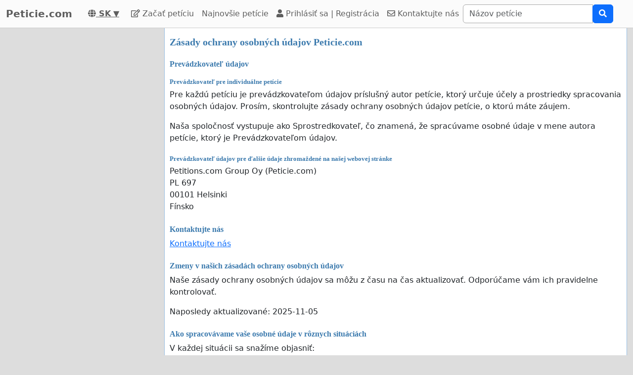

--- FILE ---
content_type: text/html; charset=utf-8
request_url: https://www.peticie.com/privacy.php?petition_id=294556
body_size: 41454
content:
    <!doctype html>
    <html >
    <head>
        <title>Zásady ochrany osobných údajov | Peticie.com</title>


        <meta http-equiv="Content-Type" content="text/html; charset=utf-8">
        <meta name="robots" content="index, follow">
        <meta property="og:type" content="website" />
        <meta property="og:title" content="Peticie.com"/>
        <meta property="og:site_name" content="Peticie.com"/>
        <meta name="google-adsense-account" content="ca-pub-5822174544192008">
        <meta name="msvalidate.01" content="80E316ABD99981760233E7DB35949F09" />

        
        <meta property="og:image" content="https://www.peticie.com/images/petition4.jpg" />
        
           <link rel="image_src" href="https://www.peticie.com/images/petition4.jpg"/>
        
        

        
        <meta property="fb:admins" content="594188919" />
        <meta name="google-site-verification" content="_qyj3vqN7YqMUpMJk8nGwLzukP__diYafxUK750dDf4" />
        

  <script>
  var timerStart = Date.now();
  var cookie_consent_modal_shown = false;
  var visitor_gave_consent_for_cookies_during_this_page_view = false;
  var datetime_one_year_from_this_day_international_format = '2026-12-13 11:26:24';
  var date_one_year_from_this_day_international_format = '2026-12-13';
 
  var is_page_embedded = false;
  var allow_petition_ads_on_top_of_a_petition_page  = false;
  
  </script>



  
<script
  src="https://code.jquery.com/jquery-3.6.3.min.js"
  integrity="sha256-pvPw+upLPUjgMXY0G+8O0xUf+/Im1MZjXxxgOcBQBXU="
  crossorigin="anonymous"></script>
  


 

<link href="https://cdn.jsdelivr.net/npm/bootstrap@5.3.0-alpha1/dist/css/bootstrap.min.css" rel="stylesheet" integrity="sha384-GLhlTQ8iRABdZLl6O3oVMWSktQOp6b7In1Zl3/Jr59b6EGGoI1aFkw7cmDA6j6gD" crossorigin="anonymous">



<link rel="preload" href="https://cdn.jsdelivr.net/bootstrap-social/5.0.0/bootstrap-social.css" as="style" onload="this.rel='stylesheet'">


<link rel="stylesheet" href="https://use.fontawesome.com/releases/v5.6.3/css/all.css" integrity="sha384-UHRtZLI+pbxtHCWp1t77Bi1L4ZtiqrqD80Kn4Z8NTSRyMA2Fd33n5dQ8lWUE00s/" crossorigin="anonymous">

<link href="https://cdn.jsdelivr.net/npm/bootstrap-icons@1.10.5/font/bootstrap-icons.min.css" rel="stylesheet">

    <link href="https://cdn.jsdelivr.net/npm/select2@4.1.0-rc.0/dist/css/select2.min.css" rel="stylesheet"/>


  <noscript>

  
  </noscript>
  		<script>
		/*! loadCSS. [c]2017 Filament Group, Inc. MIT License */
		!function(a){"use strict";var b=function(b,c,d){function e(a){return h.body?a():void setTimeout(function(){e(a)})}function f(){i.addEventListener&&i.removeEventListener("load",f),i.media=d||"all"}var g,h=a.document,i=h.createElement("link");if(c)g=c;else{var j=(h.body||h.getElementsByTagName("head")[0]).childNodes;g=j[j.length-1]}var k=h.styleSheets;i.rel="stylesheet",i.href=b,i.media="only x",e(function(){g.parentNode.insertBefore(i,c?g:g.nextSibling)});var l=function(a){for(var b=i.href,c=k.length;c--;)if(k[c].href===b)return a();setTimeout(function(){l(a)})};return i.addEventListener&&i.addEventListener("load",f),i.onloadcssdefined=l,l(f),i};"undefined"!=typeof exports?exports.loadCSS=b:a.loadCSS=b}("undefined"!=typeof global?global:this);
		/*! loadCSS rel=preload polyfill. [c]2017 Filament Group, Inc. MIT License */
		!function(a){if(a.loadCSS){var b=loadCSS.relpreload={};if(b.support=function(){try{return a.document.createElement("link").relList.supports("preload")}catch(b){return!1}},b.poly=function(){for(var b=a.document.getElementsByTagName("link"),c=0;c<b.length;c++){var d=b[c];"preload"===d.rel&&"style"===d.getAttribute("as")&&(a.loadCSS(d.href,d,d.getAttribute("media")),d.rel=null)}},!b.support()){b.poly();var c=a.setInterval(b.poly,300);a.addEventListener&&a.addEventListener("load",function(){b.poly(),a.clearInterval(c)}),a.attachEvent&&a.attachEvent("onload",function(){a.clearInterval(c)})}}}(this);
		</script>


  


<!--<meta name="viewport" content="width=device-width, initial-scale=1, maximum-scale=1, user-scalable=yes">-->
    <meta name="viewport" content="width=device-width, initial-scale=1, shrink-to-fit=no">



<!-- Latest compiled and minified JavaScript -->
<script src="https://cdn.jsdelivr.net/npm/bootstrap@5.3.0-alpha1/dist/js/bootstrap.bundle.min.js" integrity="sha384-w76AqPfDkMBDXo30jS1Sgez6pr3x5MlQ1ZAGC+nuZB+EYdgRZgiwxhTBTkF7CXvN" crossorigin="anonymous"></script>


<script src="https://cdnjs.cloudflare.com/ajax/libs/jquery.inview/1.0.0/jquery.inview.min.js" async></script>

    <script src="https://cdn.jsdelivr.net/npm/select2@4.1.0-rc.0/dist/js/select2.min.js" async></script>

<style>


#container2{ max-width: 1380px; }



 #main { width: 100%;  padding: 1em 10px 1em 10px;}
    
 body { background-color: #ddd; }

.consent-list {
    list-style: none;       /* remove default bullets */
    padding: 0;
    margin: 0;
}

.consent-list li {
    margin: 0;
    position: relative;
    padding-left: 1.5em;    /* space for the box */
}

.consent-list li::before {
    content: "☐";          /* the empty box character */
    position: absolute;
    left: 0;
    color: #333;            /* adjust to match your text color */
    font-size: 1em;
}


.hero-image {
    background-image: linear-gradient(rgba(0, 0, 0, 0.5), rgba(0, 0, 0, 0.5)), url("eduskuntatalo.jpg");

    height: 50%;
    background-position: center;
    background-repeat: no-repeat;
    background-size: cover;
    position: relative;
}

.hero-text {
    text-align: center;
    position: absolute;
    top: 50%;
    left: 50%;
    transform: translate(-50%, -50%);
    color: white;
}

.hero-text button {
    border: none;
    outline: 0;
    display: inline-block;
    padding: 10px 25px;
    color: black;
    background-color: #ddd;
    text-align: center;
    cursor: pointer;
}

.hero-text button:hover {
    background-color: #555;
    color: white;
}


/* Customize unchecked checkbox border and background color */
.form-check-input {
    border-color: darkgrey; /* Change this to your desired color */

}

/* Make Bootstrap 5 form input borders more visible */
.form-control {
    border: 1px solid darkgrey !important; /* Darker and thicker border */
    background-color: #fff; /* Ensures background contrast */
    box-shadow: none; /* Optional: removes Bootstrap blue glow */
}



.form-group {
    margin-bottom: 1em;
}


.btn-block {
    display: block;
}



#summary {
    font-size: 14px;
    line-height: 1.5;
}

#summary span.collapse:not(.show) {
    height: 1000px !important;
    overflow: hidden;

    display: -webkit-box;
    -webkit-line-clamp: 2;
    -webkit-box-orient: vertical;
}

#summary span.collapsing {
    min-height: 1000px !important;
}

#summary a.collapsed:after  {
    content: '⇩ + Read More ';
}

#summary a:not(.collapsed):after {
    content: '- Read Less';
}




.form-group2 label {
    font-weight: bold;
}

.checkbox label {
    font-weight: normal;
}



.navbar-custom {
    background-color: #FBFBFB;
    border-bottom: 1px solid #ccc;
}
/* change the brand and text color */
.navbar-custom .navbar-brand,
.navbar-custom .navbar-text {
    color: #5E5E5E;
}
/* change the link color */
.navbar-custom .navbar-nav .nav-link {
    color: #5E5E5E;
}
/* change the color of active or hovered links */
.navbar-custom .nav-item.active .nav-link,
.navbar-custom .nav-item:hover .nav-link {
    color: #000;
}




.navbar-custom .active {
    background-color: #E1E1E1;
    border-radius: .25rem;
}
.navbar-custom .navbar-brand {
    color: #5E5E5E;
    font-weight: bold;

}



#petition_menu {
    margin-bottom: 1em;
}

.ad {
    position: relative;
    padding: 1em;
    padding-top: 2em;
    margin-top: 1em;
    margin-bottom: 1em;
    background-color: #f8f8f8;
    border: 1px solid #ddd;
}

.petition_ads_list .ad {
    padding-top: 0;
    margin-top: 0;
    margin-bottom: 0;
    background-color: #fff;
    border-left: none;
    border-right: none;
    border-bottom:none;
    padding-left: 0em;


}



#side_content_column .petition_description {
    display: none;
}


.petition_ads_list .petition_advertisement_header_element {
    display: none;
}

#petition_ads_list_top_of_main_content {
    display: none;
}

#petition_ads_list_top_of_main_content .petition_description {
    display: none;
}

#visible_ad_1 {
    border: 0px solid red;
}

#petition_ads_list_top_of_main_content {
    border-bottom: 1px solid #ddd;
    margin-bottom: 2em;
}

#advanced_settings li {

    list-style-type: circle;

}

#advanced_settings {

    padding-left: 2em;
    line-height: 1.6em;
}

#container2_old {

    margin-left: auto;
    margin-right: auto;
    margin-top: 0;
    border: 0px solid red;

}
#container23 {


    max-width: 1380px;

}


.action_button {
    font-size:17px;
    font-weight:bold;
    padding: 0.2em 0.7em;
}

#main{
    text-align: left;
    background-color: #FFFFFF;
    border: solid #4580b1 0px;
    border: solid #ecf6fc 0px;
    border: solid #95bce2 1px;
    border-top: 0;
    margin-bottom: 1em;
    -moz-border-radius: 0 0 11px 11px;
    -webkit-border-radius: 0 0 11px 11px;
    -khtml-border-radius: 0 0 11px 11px;
    padding-top: 1em;
}


#footer {
    margin-top: 1em;
    margin-bottom: 1em;
    width: 100%;
    background-color: #fff;
    border: 1px solid #95bce2;
    padding: 1em;
    padding-top: 0em;
    margin: 0;
    overflow: auto;
}

 #www_field, #www, #password_field, #zip_field, #captcha_field, #user_name_field, #field_423, #post_new_topic {
    display: none;
}



.help_text {
    color: #000000;
    border:1px #cccccc solid;

    padding:0.5em;

    background-color:#f0f0ee;

    margin-top: 0.5em;
}





#features li:nth-child(n+6) {
    display:none;
}

#show_more_features {
    cursor: pointer;
}



h1 {

    color: #3d7bae;
    font-family: Verdana;
    font-size:20px;
    font-weight: bold;
}

H2 {

    font-family: Verdana;
    padding: 1ex 0 0 0;
    font-size:16px;
    margin-top: 1em;
    margin-bottom:0.5em;
    margin-left: 0.5em;
    border: none;
    text-align:left;
    font-weight: bold;
    color: #3d7bae;
}

H3 {

    font-family: Verdana;
    padding: 1ex 0 0 0;
    font-size:13px;
    margin-top: 1em;
    margin-bottom:0.5em;
    border: none;
    text-align:left;
    font-weight: bold;
    color: #3d7bae;
}

H4 {

    font-family: Verdana;
    padding: 1ex 0 0 0;
    font-size:12px;
    margin-top: 1em;
    margin-bottom:0.5em;
    border: none;
    text-align:left;
    font-weight: bold;
    color: #3d7bae;
}


H3.petition_list {
    font-weight: normal;
    margin-left: 0;
    color: blue;
    font-size: 16px;

    display: -webkit-box;
    -webkit-box-orient: vertical;
    -webkit-line-clamp: 2;
    overflow: hidden;
}


.petition_ad_content h3 {
    display: -webkit-box;
    -webkit-box-orient: vertical;
    -webkit-line-clamp: 2;
    overflow: hidden;
}

.petition_ad_content h3 {
    display: -webkit-box;
    -webkit-box-orient: vertical;
    -webkit-line-clamp: 2;
    overflow: hidden;
}

@media only screen and (min-width: 768px) {
    .petition_ad_content h3 {
        -webkit-line-clamp: 1;
    }
}


#buy_extra_visiblity h2 {
    padding-top: 0;
    margin-top: 0;
}


.quote {
    border: 1px solid  #95bce2; padding: 1em; background-color: #e0e9eb; font-style:italic;
    background-image: url(/images/quote.png);
    background-repeat: no-repeat;
    background-position: 0.2em 0.2em;

    padding-left: 3em;

    background-color: #edeff4;
    border: 1px solid #d4dae8;
    margin-bottom: 1em;

}



div.messageBody {
    margin-top: 0em;
    margin-left: 0.5em;
    margin-bottom: 1em;
}

div.messageBody h1 {
    color: #000;
    font-size: 16px;
}

div.comment, div.message {
    border-bottom:1px solid #95bce2;
    padding: 1em;

    text-align: justify;

}

#petition_text {
    margin: 0;
    padding-left: 0.5em;
    padding-right: 0.5em;


    overflow: hidden;
    text-overflow: ellipsis;


}

#petition_text iframe {
    max-width: 100%;
}

#contact_person {
    overflow: hidden;
    text-overflow: ellipsis;
}

/*
@media only screen and (max-width: 400px) {
    #petition_text2 img {
        width: 100%;
    }
}*/

/*
#tinymce img {
    padding-right: 1em;
    padding-bottom: 1em;

}*/

#mceu_30, #mceu_31-body, #mceu_29, #mceu_30-body,
#mceu_62, #mceu_29-head, #mceu_29-title,
#mceu_33, #mceu_43-body, #mceu_43, #mceu_30-head,
#

{
    max-width: 100% !important;
    border: 1px solid red;
}






.notice, .error2, .success, .delete, .warning {
    border: 1px dotted black;


    background-color: #eeeeee;
    background: url("/images/info.png") no-repeat; background-position: center left;
    padding: 1em;
    padding: 1.2em;
    padding-left: 5em;
    border: 2px dashed #95bce2;
    margin: 2em; margin-bottom: 1em;margin-left: 1em; background-color: #e0e9eb;
    min-height: 32px;
    background-color: #edeff4;
    border: 1px solid #d4dae8;
    -moz-border-radius:11px;
    -webkit-border-radius: 11px;
    -khtml-border-radius: 11px;
    text-align: left;

}

.error {
    display: block;
    color: red;
}

.error2 {
    background: url("/images/error.png") no-repeat; background-position: center left;
    background-color: #d7d7d7;
    border: solid #CCCCCC 1px;

}

.success {
    background: url("/images/success.png") no-repeat; background-position: center left;
    background-color: #edeff4;
    border: 2px dashed #d4dae8;


    background-color: #86e37d;

    border: 5px solid #d4dae8;

    background-color: #edeff4;
    border: 1px solid #d4dae8;

}

.delete {
    background: url("/images/trash_red64.png") no-repeat; background-position: center left;
    background-color: #f5d1cf;
    border: solid red 2px;

}

.warning {
    background: url("/images/err_warn.png") no-repeat; background-position: center left;
    background-color: #f5d1cf;
    border: solid red 1px;

}



div.message .success {
    margin-left: 0.5em;
    margin-right: 1em;

}

a.button2 {
    padding: 0.5em 1em;
    margin: 0;
    margin-right: 0.3em;
    border: 1px solid #95bce2;
    background-color: #eeeeee;
    text-decoration: none;
}


a.button2:hover {
    background-color: #c1deff;
    color: #3d7bb9;
}

a.button2:hover span.thumb_num  {
    text-decoration: none;

}

.paytrail_payment_button {
    border: 1px solid #ccc;
}

.paytrail_payment_button:hover {
    border: 2px solid black;
}


a.button2 img {
    vertical-align: bottom;
}
.rounded_top {
    -moz-border-radius: 11px 11px 0 0;
    -webkit-border-radius: 11px 11px 0 0;
    -khtml-border-radius: 11px 11px 0 0;
}

.rounded {
    -moz-border-radius: 11px;
    -webkit-border-radius: 11px;
    -khtml-border-radius: 11px;


}





#sign input[type=submit] {
    width: 100%;
    padding: 0.8em;
    font-weight: bold;
}


#sign {
    max-width: 100%;


}

/*@media (min-width: 992px) {
    #sign:target { padding-top: 50px; margin-top: -50px;}
}*/



@media ( max-with: 992px)  {
    .nav>li>a {
        padding-left: 10px;
        padding-right:10px
    }




}



@media only screen and (max-width: 1000px) {
    /* STYLES HERE for BROWSER WINDOWS with a max-width of 480px. This will work on desktops when the window is narrowed.  */
    /*    img {max-width: 300px;}*/


    #contact_person {
        border-bottom: 1px solid #ddd;
        margin-bottom: 2em;
    }

    #sign {

        border: none;
        padding:0;
    }
}




/**
 * author blaise
 * @provides connect-button-css
 * @option preserve-image-urls
 */



@media only screen and (max-width: 720px) {
    /* STYLES HERE for BROWSER WINDOWS with a max-width of 480px. This will work on desktops when the window is narrowed.  */
    /*    img {max-width: 300px;}*/
}

img {
    max-width: 100%;
    height: auto;
}

.center {
    margin-left: auto;
    margin-right: auto;
}

input[type="radio"]{

    margin-right: 0.35em;
    margin-left: 1em;
}

input[type="checkbox"]{

    margin-right: 0.35em;

}




.petition_title {
    padding-top: 0;
    margin-top: 0.6em;
    margin-bottom: 0.5em;
    margin-left: 0.2em;
    overflow: hidden;
    text-overflow: ellipsis;

}

.nobr	{ white-space:nowrap; }

#messageBox input[type="text"] {
    margin-bottom: 0.5em;
    margin-top: 0.5em;

}

textarea {
    width: auto;
}


#login_form input[type="text"], #login_form input[type="password"], #login_form input[type="submit"] {
    margin-left: 0.5em;
    margin-bottom: 0.5em;
}



input[type="text"], input[type="password"], input[type="email"] {
    padding: 0.35em;
}




table {
    max-width: 100%;

}

#login_form table, #register_form table {
    width: 100%;
}

body {
    height: 100%;
    min-height: 100%;
}





#footer_sign_this_petition_button_bak, #footer_share_this_petition_button_bak {
    position: fixed;
    bottom: 0px;
    right: 0px;
    width: 100%;
    z-index: 10;

}






#side_content_column {
    position: -webkit-sticky;
    position: sticky;
    top: 50px;


}

#second_ad_test {
    position: -webkit-sticky;
    position: sticky;
    top: 50px;
}



#petition_page_top_ad_not_used {
    position: -webkit-sticky;
    position: sticky;
    top: 50px;
    z-index: 10;
}

#petition_page_top_ad, #petition_page_bottom_ad {
    max-width: 100%;
    overflow: hidden;

    padding: 1em 0em;
    width: 100%;
    text-align: left;
}

.sticky {
    position: -webkit-sticky;
    position: sticky;
    top: 0;
}

#left_vertical_ad {
    overflow: auto;
    max-width: 300px;

}



.ad {
    overflow: auto;
}

.petition_name_in_petition_list {
    overflow: hidden;
    text-overflow: ellipsis;
    display: -webkit-box;
    -webkit-box-orient: vertical;
    -webkit-line-clamp: 1; /* number of lines to show */
    line-height: 16px;        /* fallback */
    max-height: 16px;       /* fallback */
}

.petition_ads_list .petition_ad_content_not_used {
    text-overflow: ellipsis;
    display: -webkit-box;
    -webkit-box-orient: vertical;
    -webkit-line-clamp: 5; /* number of lines to show */
    line-height: 16px;        /* fallback */
    max-height: 72px;       /* fallback */
    overflow: hidden;
}

#petition_list td {
    max-width: 0;
    overflow: hidden;
    text-overflow: ellipsis;

}

#petition_list {
    table-layout: fixed;
    width: 100%;
}

.features {
    overflow: hidden;
    text-overflow: ellipsis;

}

.petition_ads_list h3 {
    font-size: 13 px;
    font-weight: normal;
    font-family: "Helvetica Neue",Helvetica,Arial,sans-serif;
    color: blue;
    margin-bottom: 0;
}

.petition_ads_list h2 {
    color: #000;

}

#side_content_column  h3 {

    color: black;
    font-weight: normal;
    padding-left: 1em;
    overflow: hidden;

}

.order_form  h3 {
    padding-left: 0;
    margin-left: 0;
}

#side_content_column #petition_ads {
    border: solid #95bce2 1px;
    background-color: #fff;
}

#petitions_promoted_by_other_users, #order_form_headline_in_side_bar {
    padding: 0.5em;
    padding-top: 1em;
    background-color: #3B5998;
    color: white;
    padding: 0.6em;
    font-size: 14px;


}

#order_form_headline_in_side_bar {
    display: block;
}

#petitions_promoted_by_other_users h2, #order_form_headline_in_side_bar h2 {
    padding: 0;
    margin: 0;
    color: white;
}

@media only screen and (max-device-width: 768px) {
    /* Styles */

    #footer {
        border-bottom: none;
    }
}

h2, p {
    margin-left: 0;
    padding-left: 0;
}

#thank_you_page_petition_ads #buy_extra_visibility_button_under_petition_list {
    display: none;
}

.budget_choices label {
    font-weight: normal;

}

input[name=ad_budget], input[name=payment_method] {
    margin-left: 0;
    padding-left: 0;
}

.parent_element_ad_budget label .parent_element_payment_method label {
    margin-right: 1.3em;
    display: none;
}

.parent_element_ad_budget  {
    display: -webkit-box;
    -webkit-box-orient: vertical;
    -webkit-line-clamp: 2;
    overflow: hidden;

}

@media only screen and (min-width: 992px) {
    #left_vertical_ad .parent_element_ad_budget label {
        min-width: 2.1em;
    }
}

.parent_element_ad_budget .form-check {
    padding-left: 0;
}

#fb-share-button {
    background: #3b5998;
    border-radius: 3px;
    font-weight: 600;
    padding: 5px 8px;
    display: inline-block;
    position: static;
}

#fb-share-button:hover {
    cursor: pointer;
    background: #213A6F
}

#fb-share-button svg {
    width: 18px;
    fill: white;
    vertical-align: middle;
    border-radius: 2px
}

#fb-share-button span a, #fb-share-button span{
    font-family: Helvetica;

    vertical-align: middle;
    color: white;
    font-size: 14px;
    padding: 0 3px
}

#petition_ads_list_top_of_main_content div{
    background-color: #FBFBFB;

    overflow: hidden;
    text-overflow: ellipsis;
    display: -webkit-box;
    -webkit-box-orient: vertical;
    -webkit-line-clamp: 1; /* number of lines to show */

}

#petition_ads_list_top_of_main_content {

}

#footer h2 {
    overflow: hidden;
    text-overflow: ellipsis;
    display: -webkit-box;
    -webkit-box-orient: vertical;
    -webkit-line-clamp: 1; /* number of lines to show */
}

.modal.left .modal-dialog,
.modal.right .modal-dialog,
.modal.top .modal-dialog,
.modal.bottom .modal-dialog {
    -webkit-transform: translate3d(0%, 0, 0);
    -ms-transform: translate3d(0%, 0, 0);
    -o-transform: translate3d(0%, 0, 0);
    transform: translate3d(0%, 0, 0);
}





.modal.left .modal-content,
.modal.right .modal-content,
.modal.top .modal-content,
.modal.bottom .modal-content,
.modal.full .modal-content {
    border-radius: 0;
    border: none;
}



/* Top and Bottom */

.modal.top .modal-dialog,
.modal.bottom .modal-dialog {
    position: fixed;
    margin: auto;
    width: 100%;
    max-width: 100%;
    height: auto;
}

.modal.top .modal-content,
.modal.bottom .modal-content {
    height: auto;
    overflow-y: auto;
}


.modal.top .modal-body,
.modal.bottom .modal-body {
    padding: 15px 15px;
}

/* Top */

.modal.top.fade .modal-dialog {
    top: -100%;
    -webkit-transition: opacity 0.3s linear, top 0.3s ease-out;
    -moz-transition: opacity 0.3s linear, top 0.3s ease-out;
    -o-transition: opacity 0.3s linear, top 0.3s ease-out;
    transition: opacity 0.3s linear, top 0.3s ease-out;
}

.modal.top.fade.show .modal-dialog {
    top: 0;
}

/* Bottom */

.modal.bottom.fade .modal-dialog {
    bottom: -100%;
    -webkit-transition: opacity 0.3s linear, bottom 0.3s ease-out;
    -moz-transition: opacity 0.3s linear, bottom 0.3s ease-out;
    -o-transition: opacity 0.3s linear, bottom 0.3s ease-out;
    transition: opacity 0.3s linear, bottom 0.3s ease-out;
}

.modal.bottom.fade.show .modal-dialog {
    bottom: 0;
}

.modal.bottom.fade .modal-dialog {
    bottom: -100%;
}

/* Full Screen */

.modal.full .modal-dialog {
    position: fixed;
    margin: auto;
    width: 100%;
    max-width: 100%;
    height: 100%;
}

.modal.full .modal-content {
    height: 100%;
    overflow-y: auto;
}

.modal.full .close-modal {
    position: fixed;
    top: 0;
    right: 3rem;
}

/* Footer */

.modal-footer-fixed {
    position: fixed;
    bottom: 0;
    width: 100%;
    background: #fff;
    border-radius: 0;
}

/* https://support.google.com/adsense/answer/10762946?hl=en */
ins.adsbygoogle[data-ad-status="unfilled"] {
    display: none !important;
}

        .petition_description {
            
            text-overflow: ellipsis;
   display: -webkit-box;
   -webkit-box-orient: vertical;
   -webkit-line-clamp: 2; /* number of lines to show */
   line-height: 16px;        /* fallback */
   max-height: 32px;       /* fallback */ 
   overflow: hidden;
   
   /*border: 1px solid red;*/
}

#pystymainokset .petition_description {
            
            text-overflow: ellipsis;
   display: -webkit-box;
   -webkit-box-orient: vertical;
   -webkit-line-clamp: 6; /* number of lines to show */
   line-height: 16px;        /* fallback */
   max-height: 96px;       /* fallback */ 
   overflow: hidden;
   text-align: left;
   
   /*border: 1px solid red;*/
}



body { background-color: #ddd;}.petition_description { display: none; }</style>        
<script>
    var adsense_page_level_ads_enabled = false;
</script>    
    
    </head>

    <body>



<script>
if (1==2 && top.location != location) { top.location.href = document.location.href; }

/*//var tzo=(new Date()).getTimezoneOffset().toString();
var tzo=(new Date().getTimezoneOffset()/60)*(-1);
alert(tzo);*/


var DEBUG_MODE_ON = 0;
var http_method = 'get';
var current_page_type = 'privacy policy';
var show_adsense_ads = 0;
var petitions_promoted_by_other_users = "Pet\u00edcie propagovan\u00e9 in\u00fdmi u\u017e\u00edvate\u013emi";
var confirmed_email_address = false;

if (!DEBUG_MODE_ON) {
    console = console || {};
    console.log = function(){};
}



$(document).ready(
    function(){
    
 
         //   $('[data-toggle="tooltip"]').tooltip();   

        //$('[data-toggle="tooltip"]').tooltip(); 
   

// voisi laittaa ehdoksi tälle, että ikkunan koko pitää olla riittävän suuri, että käytetään fixed-arvoa

//alert($(window).height());



    var timezone = ''; // jstz.determine();
    //alert(timezone.name());

// Get the current date and time
    var expiration_date = new Date();

    // Set the expiration date to 48 hours (2 days) from now
    expiration_date.setTime(expiration_date.getTime() + (48 * 60 * 60 * 1000));

    // Build the set-cookie string with the expiration date
    var cookie_string = "testing_if_javascript_works=1; path=/; expires=" + expiration_date.toGMTString();

    // Create/update the cookie with the new expiration date
    document.cookie = cookie_string; 
    
  

});





</script>

 
<nav class="navbar navbar-light navbar-expand-lg navbar-custom">
    <div class="container-fluid">
  <a class="navbar-brand" href="/" >Peticie.com</a>
  <nobr><a style="color: #5E5E5E; padding: 0 1em;" title="Slovenčina" href="/languages.php"> <b><i class="fas fa-globe"></i> SK</b> ▼</a></nobr>


    <button class="navbar-toggler" type="button" data-bs-toggle="collapse" data-bs-target="#navbarSupportedContent" aria-controls="navbarSupportedContent" aria-expanded="false" aria-label="Toggle navigation">
      <span class="navbar-toggler-icon"></span>
    </button>
  
       

  <div class="collapse navbar-collapse" id="navbarSupportedContent">
    
    <ul class="navbar-nav mr-auto">
 
      <li class="nav-item ">
        <a class="nav-link" href="/online"><i class="far fa-edit"></i> Začať petíciu</a>
      </li>
      <li class="nav-item "><a class="nav-link" href="/browse.php?order_by=petition_created&page=1">Najnovšie petície</a></li>

        
        
        
        
        
        <li class="nav-item "><a class='nav-link' href="/login-register.php"><i class="fa fa-user" aria-hidden="true"></i>
 Prihlásiť sa |
          Registrácia </a></li>
      
      <li class="nav-item " ><a class="nav-link" href="/contact.php"><i class="far fa-envelope"></i> Kontaktujte nás</a>
      
    </ul>
    
      
 
     
                <form class="search_form" action="/search.php" id="cse-search-box" class="form-inline">
                    <div class="input-group">
                        <input class="form-control" type="search" placeholder="Názov petície" aria-label="Search"
                        name="q" size="25" value=""/>
     
                        
                        <div class="input-group-append">
                            <button type="submit" class="btn btn-primary"><i class="fas fa-search"></i></button>

                        </div>
                     </div>
                    </nobr>
                </form>
       
        
  </div>
  
  </div>
</nav><div id="container2" class="container-fluid">

<div class="row">
<script>
            var authenticity_token = 'a7dba16643370b339a5a04c03759dbf4';
            var page_view_id;
            var num_sessions = 1;
        </script></div><div class="row"><div id="main_content_column"  class="col-md-10 col-md-push-2 col-lg-9 col-lg-push-3"><div id="main" class="container-fluid"><div id="success_message" class="alert alert-success" role="alert" style="display: none;"></div><h1>Zásady ochrany osobných údajov Peticie.com</h1><h2>Prevádzkovateľ údajov</h2><h3>Prevádzkovateľ pre individuálne petície</h3>

<p>Pre každú petíciu je prevádzkovateľom údajov príslušný autor petície, ktorý určuje účely a prostriedky spracovania osobných údajov. Prosím, skontrolujte zásady ochrany osobných údajov petície, o ktorú máte záujem.</p>
 
 <p>Naša spoločnosť vystupuje ako Sprostredkovateľ, čo znamená, že spracúvame osobné údaje v mene autora petície, ktorý je Prevádzkovateľom údajov.</p>    

<h3>Prevádzkovateľ údajov pre ďalšie údaje zhromaždené na našej webovej stránke</h3>
<p>Petitions.com Group Oy (Peticie.com)<br>
    PL 697<br>
    00101 Helsinki<br>
    Fínsko</p>

<h2>Kontaktujte nás</h2>
<p><a href='/contact.php'>Kontaktujte nás</a></p>





<h2>Zmeny v našich zásadách ochrany osobných údajov</h2>
<p>Naše zásady ochrany osobných údajov sa môžu z času na čas aktualizovať. Odporúčame vám ich pravidelne kontrolovať.</p>

     <p>Naposledy aktualizované: 2025-11-05</p>


    <h2>Ako spracovávame vaše osobné údaje v rôznych situáciách</h2><p>V každej situácii sa snažíme objasniť:</p>

<ul>
    <li>Aké osobné údaje zhromažďujeme</li>
    <li>Ako ho zhromažďujeme</li>
    <li>Prečo spracovávame vaše osobné údaje</li>
    <li>Právny základ spracovania vašich osobných údajov</li>
    <li>Ako dlho uchovávame osobné údaje</li>
</ul><div class="accordion" id="accordionExample">



  <div class="accordion-item">
    <h2 class="accordion-header" id="flush-headingOne">
      <button class="accordion-button collapsed" type="button" data-bs-toggle="collapse" data-bs-target="#flush-9b36d1a20f12948d4bff138fdd7bc994" aria-expanded="false" aria-controls="flush-collapseOne">
        Keď vytvoríte petíciu
      </button>
    </h2>
    <div id="flush-9b36d1a20f12948d4bff138fdd7bc994" class="accordion-collapse collapse" aria-labelledby="flush-headingOne" data-bs-parent="#accordionFlushExample">
      <div class="accordion-body"><h3>Keď vytvoríte petíciu</h3>
<ul>
    <li>Aké osobné údaje o mne spracúvate a ako ich získavate?
        <ul>
            <li>Osobné údaje, ktoré sami poskytnete
                <ul>
                    <li>Vaše meno</li>
                    <li>E-mailová adresa</li>
                    <li>Krajina</li>
                </ul>
            </li>          
            <li>
                
     Osobné údaje, ktoré nám váš prehliadač poskytuje automaticky


<ul>
    <li>IP adresa</li>
    <li>Rozlíšenie displeja</li>
    <li>Názov prehliadača a jeho číslo verzie</li>
    <li>Operačný systém a jeho číslo verzie</li>

    <!-- Other automatically collected data types -->
</ul>
   
            </li>
        </ul>
    </li>

    <li>Aké sú právne základy a účely spracúvania osobných údajov o mojej osobe?
        <ul>
            <li>Podpísanie zmluvy v týchto prípadoch:
                <ul>
                    <li>To identify you</li>
                    <li>To contact you.</li>
                    <li>To display your name on the petition page.</li>
                </ul>           
            </li>
            <li>Zákonná povinnosť v týchto prípadoch:
                <ul>
                    <li>We will process your data when we have a legal obligation to do so, for example, if we are responding to legal process or an enforceable governmental request.</li>
                </ul>             
            </li>
        </ul>
    </li>
    <li>Ako dlho bude uchovávať moje osobné údaje?
        <ul>
            <li>Your personal data related to the petition is stored until the petition is either deleted by you or by our team.</li>
        </ul>
    </li>

    <li>
        Ako uchovávate moje osobné údaje v bezpečí?
<ul>
    <li>Organizačné opatrenia
        <ul> 
            <li>Employee training</li>
            <li>Our workers only have access to the data that is needed for their work.</li>
        </ul>
    <li>Technické opatrenia
            <ul>
                <li>We use Security Sockets Layer (SSL) encryption technology to encrypt all the data before it travels over the internet.</li>
                <li>Firewalls</li>
                <li>Daily backups</li>
                <li>Passwords are not saved in clear text. We calculate hash sums of the passwords and use salts.</li>
            </ul>
    </li>
</ul>
</li>

    </li>
    <li>Frequently asked questions
        <ul>
            <li><a href='/faq.php?question=how_do_i_remove_my_petition'>Ako odstránim moju petíciu?</a></li>   
        </ul>
    </li>
</ul></div>
    </div>
  </div>




  <div class="accordion-item">
    <h2 class="accordion-header" id="flush-headingOne">
      <button class="accordion-button collapsed" type="button" data-bs-toggle="collapse" data-bs-target="#flush-51b0d629443b834274b7672fd41ae05d" aria-expanded="false" aria-controls="flush-collapseOne">
        Keď podpíšete petíciu alebo upravíte svoj podpis
      </button>
    </h2>
    <div id="flush-51b0d629443b834274b7672fd41ae05d" class="accordion-collapse collapse" aria-labelledby="flush-headingOne" data-bs-parent="#accordionFlushExample">
      <div class="accordion-body"><h3>Keď podpíšete petíciu alebo upravíte svoj podpis</h3>
<ul>
    <li>Osobné údaje, ktoré sami poskytnete
        <ul>
           <li>The author of each petition determines what information is requested from the signatories. Prosím, skontrolujte zásady ochrany osobných údajov petície, o ktorú máte záujem.</li>
        </ul>
    </li>
    
    <li>Účel
        <ul>
            <li>The author of each petition determines the purposes for processing the personal data of the signatories. Prosím, skontrolujte zásady ochrany osobných údajov petície, o ktorú máte záujem.</li>
        </ul>
    </li>

   <li>Právny základ
        <ul>
            <li>Prosím, skontrolujte zásady ochrany osobných údajov petície, o ktorú máte záujem.</li>
        </ul>
    </li>
    
    <li>Ako dlho bude uchovávať moje osobné údaje?
        <ul>
            <li>The author of each petition determines the retention period for the personal data of the signatories. Prosím, skontrolujte zásady ochrany osobných údajov petície, o ktorú máte záujem.</li>    
        </ul>
    </li>

    <li>Roles and Responsibilities:<ul>
        <li>Naša spoločnosť vystupuje ako Sprostredkovateľ, čo znamená, že spracúvame osobné údaje v mene autora petície, ktorý je Prevádzkovateľom údajov. The Data Controller is responsible for deciding what data is collected, why it is collected, and how long it is retained. As the Data Processor, we manage the technical aspects of this process, including data storage, security, and processing.</li>
        </ul>
    </li>
    

</ul></div>
    </div>
  </div>




  <div class="accordion-item">
    <h2 class="accordion-header" id="flush-headingOne">
      <button class="accordion-button collapsed" type="button" data-bs-toggle="collapse" data-bs-target="#flush-6e4f1c11ca074dbde0fe06c27f0f0544" aria-expanded="false" aria-controls="flush-collapseOne">
        Keď pošlete správu autorovi petície.
      </button>
    </h2>
    <div id="flush-6e4f1c11ca074dbde0fe06c27f0f0544" class="accordion-collapse collapse" aria-labelledby="flush-headingOne" data-bs-parent="#accordionFlushExample">
      <div class="accordion-body"><h3>When you send a message to the author of a petition</h3>
<ul>
    <li>Osobné údaje, ktoré sami poskytnete
        <ul>
            <li>Meno</li>
            <li>E-mailová adresa</li>
            <li>Content of the Message</li>
        </ul>
    </li>
    
     Osobné údaje, ktoré nám váš prehliadač poskytuje automaticky


<ul>
    <li>IP adresa</li>
    <li>Rozlíšenie displeja</li>
    <li>Názov prehliadača a jeho číslo verzie</li>
    <li>Operačný systém a jeho číslo verzie</li>

    <!-- Other automatically collected data types -->
</ul>


    <li>Účel
        <ul>
            <li>To enable communication between the author and individuals interested in the topic of the petition.</li>
        </ul>
    </li>
    <li>Právny základ
        <ul>
            <li>Consent of the data subject</li>
        </ul>
    </li>
    <li>Data Retention
        <ul>
            <li>Maximálne 5 rokov</li>
        </ul>
    </li>
    <li>How is my personal data shared?</li>
        <ul>
            <li>The author of the petition will receive the information provided in the contact form.</li>
        </ul>
</ul></div>
    </div>
  </div>




  <div class="accordion-item">
    <h2 class="accordion-header" id="flush-headingOne">
      <button class="accordion-button collapsed" type="button" data-bs-toggle="collapse" data-bs-target="#flush-0169e4a95c726153fa4b2ff25438a177" aria-expanded="false" aria-controls="flush-collapseOne">
        Keď vytvoríte alebo upravíte používateľský účet
      </button>
    </h2>
    <div id="flush-0169e4a95c726153fa4b2ff25438a177" class="accordion-collapse collapse" aria-labelledby="flush-headingOne" data-bs-parent="#accordionFlushExample">
      <div class="accordion-body"><h3>Keď vytvoríte alebo upravíte používateľský účet</h3>
<ul>
    <li>Osobné údaje, ktoré sami poskytnete
        <ul>
            <li>Meno</li>
            <li>E-mailová adresa</li>
            <li>Mesto</li>
            <li>Krajina</li>
            <!-- Other data provided by the user for account creation -->
        </ul>
    </li>
    
     Osobné údaje, ktoré nám váš prehliadač poskytuje automaticky


<ul>
    <li>IP adresa</li>
    <li>Rozlíšenie displeja</li>
    <li>Názov prehliadača a jeho číslo verzie</li>
    <li>Operačný systém a jeho číslo verzie</li>

    <!-- Other automatically collected data types -->
</ul>

    <li>Účel
        <ul>
            <li>Email address is used for communication with you.</li>
            <li>The email address serves as the username for your account.</li>
            <li>To manage your user account</li>
            <li>To pre-fill the signature forms</li>
            <li>To manage petitions you have created</li>
            <li>To manage your own signatures</li>
        </ul>
    </li>
    <li>Právny základ
        <ul>
            <li>Consent of the data subject</li>
        </ul>
    </li>
    <li>Data Retention
        <ul><li>Retained as long as the user account is active.</li></ul>
    </li>
</ul></div>
    </div>
  </div>




  <div class="accordion-item">
    <h2 class="accordion-header" id="flush-headingOne">
      <button class="accordion-button collapsed" type="button" data-bs-toggle="collapse" data-bs-target="#flush-c40937f3be5962b1731475c24b9f2676" aria-expanded="false" aria-controls="flush-collapseOne">
        Keď si zakúpite reklamnú kampaň
      </button>
    </h2>
    <div id="flush-c40937f3be5962b1731475c24b9f2676" class="accordion-collapse collapse" aria-labelledby="flush-headingOne" data-bs-parent="#accordionFlushExample">
      <div class="accordion-body"><h3>Keď si zakúpite reklamnú kampaň</h3>
<ul>
    <li>Osobné údaje, ktoré sami poskytnete
        <ul>
            <li>Vaše meno</li>
            <li>Vaša emailová adresa</li>
            <li>Your country</li>

        </ul>
    </li>
    
     Osobné údaje, ktoré nám váš prehliadač poskytuje automaticky


<ul>
    <li>IP adresa</li>
    <li>Rozlíšenie displeja</li>
    <li>Názov prehliadača a jeho číslo verzie</li>
    <li>Operačný systém a jeho číslo verzie</li>

    <!-- Other automatically collected data types -->
</ul>

    <li>Účel
        <ul>
            <li>Country information is used to determine the vat rate.</li>
            <li>Email address is used for communication with you.
                <ul>
                    <li>Example 1: We send a message when the advertising campaign starts.</li>
                    <li>Example 2: We send a message when the advertising campaign ends.</li>
                </ul>
             </li>

        </ul>
    </li>
    <li>How is my personal data shared?
            <ul><li>We share your name and country with our bookkeeper and with our auditor.</li></ul>
    </li>
    <li>Právny základ
        <ul>
            <li>Execution of a contract</li>
            <li>Comply with law.</li>
        </ul>
    </li>
    <li>Ako dlho bude uchovávať moje osobné údaje?
        <ul>
            <li>The data is kept for 6 years from the end of the financial year in which they relate.</li>
        </ul>
    </li>
</ul></div>
    </div>
  </div>




  <div class="accordion-item">
    <h2 class="accordion-header" id="flush-headingOne">
      <button class="accordion-button collapsed" type="button" data-bs-toggle="collapse" data-bs-target="#flush-7610c7d901841937628cb3f186d5485d" aria-expanded="false" aria-controls="flush-collapseOne">
        Keď sa pokúšate prihlásiť
      </button>
    </h2>
    <div id="flush-7610c7d901841937628cb3f186d5485d" class="accordion-collapse collapse" aria-labelledby="flush-headingOne" data-bs-parent="#accordionFlushExample">
      <div class="accordion-body"><h3>Keď sa pokúšate prihlásiť</h3>
<ul>
    <li>Osobné údaje, ktoré sami poskytnete
        <ul>
            <li>E-mailová adresa</li>
        </ul>
    </li>
    
     Osobné údaje, ktoré nám váš prehliadač poskytuje automaticky


<ul>
    <li>IP adresa</li>
    <li>Rozlíšenie displeja</li>
    <li>Názov prehliadača a jeho číslo verzie</li>
    <li>Operačný systém a jeho číslo verzie</li>

    <!-- Other automatically collected data types -->
</ul>


    <li>What are the legal basis for collecting information about me?
        <ul>
            <li>Your consent in the following cases:
                <ul>
                        <li>To verify your identity and grant access to your account</li>
                </ul>           
            </li>
            <li>Controller's legitimate interests in the following cases:
                <ul>
                    <li>Detecting, preventing, or otherwise addressing fraud, abuse, security, or technical issues with our services</li>
                </ul>             
            </li>
        </ul>
    </li>
    

    
    <li>Data Retention
        <ul>
            <li>5 years</li>
        </ul>
    </li>
</ul></div>
    </div>
  </div>




  <div class="accordion-item">
    <h2 class="accordion-header" id="flush-headingOne">
      <button class="accordion-button collapsed" type="button" data-bs-toggle="collapse" data-bs-target="#flush-1d01de33a7f621a43a7671ccc28bb341" aria-expanded="false" aria-controls="flush-collapseOne">
        Keď napíšete alebo upravíte komentár
      </button>
    </h2>
    <div id="flush-1d01de33a7f621a43a7671ccc28bb341" class="accordion-collapse collapse" aria-labelledby="flush-headingOne" data-bs-parent="#accordionFlushExample">
      <div class="accordion-body"><h3>Keď napíšete alebo upravíte komentár</h3>
<p>This does not mean the comment field when you sign a petition.</p>
<ul>
    <li>Osobné údaje, ktoré sami poskytnete
        <ul>
            <li>Meno</li>
            <li>E-mailová adresa</li>
            <li>Content of the comment</li>
        </ul>
    </li>
    
     Osobné údaje, ktoré nám váš prehliadač poskytuje automaticky


<ul>
    <li>IP adresa</li>
    <li>Rozlíšenie displeja</li>
    <li>Názov prehliadača a jeho číslo verzie</li>
    <li>Operačný systém a jeho číslo verzie</li>

    <!-- Other automatically collected data types -->
</ul>

    <li>Účel
        <ul>
            <li>To display and manage your comment on the platform</li>
        </ul>
    </li>
    <li>Právny základ
        <ul>
            <li>Consent of the data subject</li>
        </ul>
    </li>
    <li>How is my personal data shared?
        <ul>
            <li>-</li>      
        </ul>
    </li>
    <li>Data Retention
        <ul>
            <li>Retained for as long as the petition has not been removed.</li>
        </ul>
    </li>
</ul></div>
    </div>
  </div>




  <div class="accordion-item">
    <h2 class="accordion-header" id="flush-headingOne">
      <button class="accordion-button collapsed" type="button" data-bs-toggle="collapse" data-bs-target="#flush-4721a0da0dfa4c1d31d7ade636fdb7cb" aria-expanded="false" aria-controls="flush-collapseOne">
        Keď pošlete žiadosť o správu svojich podpisov
      </button>
    </h2>
    <div id="flush-4721a0da0dfa4c1d31d7ade636fdb7cb" class="accordion-collapse collapse" aria-labelledby="flush-headingOne" data-bs-parent="#accordionFlushExample">
      <div class="accordion-body"><h3>Keď pošlete žiadosť o správu svojich podpisov</h3>
<ul>
    <li>Osobné údaje, ktoré sami poskytnete
        <ul>
            <li>E-mailová adresa</li>
        </ul>
    </li>
    
     Osobné údaje, ktoré nám váš prehliadač poskytuje automaticky


<ul>
    <li>IP adresa</li>
    <li>Rozlíšenie displeja</li>
    <li>Názov prehliadača a jeho číslo verzie</li>
    <li>Operačný systém a jeho číslo verzie</li>

    <!-- Other automatically collected data types -->
</ul>

    <li>Účel
        <ul>
            <li>To identify and provide you with the capability to manage your signatures</li>
        </ul>
    </li>
    
    <li>Právny základ
        <ul>
            <li>Consent of the data subject</li>
        </ul>
    </li>
        
    <li>Data Retention
        <ul>
            <li>365 dní</li>
        </ul>
    </li>
</ul>
</div>
    </div>
  </div>




  <div class="accordion-item">
    <h2 class="accordion-header" id="flush-headingOne">
      <button class="accordion-button collapsed" type="button" data-bs-toggle="collapse" data-bs-target="#flush-72f8593204b7859e9e177a7f7a0bf5c7" aria-expanded="false" aria-controls="flush-collapseOne">
        Keď si prezeráte akúkoľvek stránku na našej webovej stránke
      </button>
    </h2>
    <div id="flush-72f8593204b7859e9e177a7f7a0bf5c7" class="accordion-collapse collapse" aria-labelledby="flush-headingOne" data-bs-parent="#accordionFlushExample">
      <div class="accordion-body"><h3>Keď si prezeráte akúkoľvek stránku na našej webovej stránke</h3>
<ul>

    
     Osobné údaje, ktoré nám váš prehliadač poskytuje automaticky


<ul>
    <li>IP adresa</li>
    <li>Rozlíšenie displeja</li>
    <li>Názov prehliadača a jeho číslo verzie</li>
    <li>Operačný systém a jeho číslo verzie</li>

    <!-- Other automatically collected data types -->
</ul>

    <li>Účel
        <ul>
            <li>To measure the number of page views</li>
            <li>To measure the number of visits</li>
            <li>To improve the website</li>
            <li>To analyze user behaviour</li>
            <li>Detecting, preventing, or otherwise addressing fraud, abuse, security, or technical issues with our services</li>
        </ul>
    </li>
    <li>Právny základ
        <ul>
            <li>Controller's legitimate interests </li>
        </ul>
    </li>
    <li>Data Retention
        <ul>
            <li>365 dní</li>
        </ul>
    </li>
</ul></div>
    </div>
  </div>




  <div class="accordion-item">
    <h2 class="accordion-header" id="flush-headingOne">
      <button class="accordion-button collapsed" type="button" data-bs-toggle="collapse" data-bs-target="#flush-8b1cb7db6f701cf31b8b72c0a345df7d" aria-expanded="false" aria-controls="flush-collapseOne">
        Keď si prezeráte reklamu na petíciu na našej webovej stránke
      </button>
    </h2>
    <div id="flush-8b1cb7db6f701cf31b8b72c0a345df7d" class="accordion-collapse collapse" aria-labelledby="flush-headingOne" data-bs-parent="#accordionFlushExample">
      <div class="accordion-body"><h3>Keď si prezeráte reklamu na petíciu na našej webovej stránke</h3>
<ul>

    
     Osobné údaje, ktoré nám váš prehliadač poskytuje automaticky


<ul>
    <li>IP adresa</li>
    <li>Rozlíšenie displeja</li>
    <li>Názov prehliadača a jeho číslo verzie</li>
    <li>Operačný systém a jeho číslo verzie</li>

    <!-- Other automatically collected data types -->
</ul>

    <li>Účel
        <ul>
            <li>Measure the effectiveness of ad campaigns</li>
            <li>To target petition ads better</li>
        </ul>
    </li>
    <li>Právny základ
        <ul>
            <li>Controller's legitimate interests </li>
        </ul>
    </li>
    <li>Data Retention
        <ul>
            <li>365 dní</li>
        </ul>
    </li>
</ul></div>
    </div>
  </div>




  <div class="accordion-item">
    <h2 class="accordion-header" id="flush-headingOne">
      <button class="accordion-button collapsed" type="button" data-bs-toggle="collapse" data-bs-target="#flush-ee0dd241aee894567437f40d95941a92" aria-expanded="false" aria-controls="flush-collapseOne">
        Keď kliknete na tlačidlo Zdieľať na Facebooku
      </button>
    </h2>
    <div id="flush-ee0dd241aee894567437f40d95941a92" class="accordion-collapse collapse" aria-labelledby="flush-headingOne" data-bs-parent="#accordionFlushExample">
      <div class="accordion-body"><h3>Keď kliknete na tlačidlo Zdieľať na Facebooku</h3>
<ul>
    <li>When you click the Facebook share button on our website, you have the option to share content from our site on your Facebook profile.</li>
    <li>Clicking this button may result in Facebook collecting data about you, such as your interaction with the button and the date and time of the action. However, Facebook only receives this information when you actively click the share button.</li>
</ul>
<h3>Your Privacy with Facebook</h3>
<ul>
    <li>These features are governed by Facebook's privacy policy, and we do not have control over how Facebook processes the data once it is shared.</li>
    <li>We recommend reviewing Facebook’s privacy policy and your privacy settings on Facebook to understand how your data is handled.</li>
</ul>

<p>Remember, using this Facebook feature is entirely optional. If you have any concerns about privacy related to this feature, you may choose to avoid using this feature.</p>



</div>
    </div>
  </div>




  <div class="accordion-item">
    <h2 class="accordion-header" id="flush-headingOne">
      <button class="accordion-button collapsed" type="button" data-bs-toggle="collapse" data-bs-target="#flush-7598a10089e026749d79b467d3db0c3d" aria-expanded="false" aria-controls="flush-collapseOne">
        Keď kliknete na tlačidlo Prihlásenie cez Facebook
      </button>
    </h2>
    <div id="flush-7598a10089e026749d79b467d3db0c3d" class="accordion-collapse collapse" aria-labelledby="flush-headingOne" data-bs-parent="#accordionFlushExample">
      <div class="accordion-body"><h3>Keď kliknete na tlačidlo Prihlásenie cez Facebook</h3>
<ul>
    <li>We offer the option to sign in to our website using Facebook Login for your convenience.</li>
    <li>When you use Facebook Login, Facebook will provide us with access to certain information in your Facebook account, as per your privacy settings on Facebook. This can include your name, email, and profile picture.</li>
    <li>Please note that Facebook only shares this information with us if you choose to use Facebook Login and give consent for data sharing.</li>
</ul>

<h3>Your Privacy with Facebook</h3>
<ul>
    <li>These features are governed by Facebook's privacy policy, and we do not have control over how Facebook processes the data once it is shared.</li>
    <li>We recommend reviewing Facebook’s privacy policy and your privacy settings on Facebook to understand how your data is handled.</li>
</ul>

<p>Remember, using this Facebook feature is entirely optional. If you have any concerns about privacy related to this feature, you may choose to avoid using this feature.</p>

</div>
    </div>
  </div>




  <div class="accordion-item">
    <h2 class="accordion-header" id="flush-headingOne">
      <button class="accordion-button collapsed" type="button" data-bs-toggle="collapse" data-bs-target="#flush-e14c08677ce0780f91f5f2f9a6b74913" aria-expanded="false" aria-controls="flush-collapseOne">
        Keď kliknete na tlačidlo Zdieľať na WhatsApp
      </button>
    </h2>
    <div id="flush-e14c08677ce0780f91f5f2f9a6b74913" class="accordion-collapse collapse" aria-labelledby="flush-headingOne" data-bs-parent="#accordionFlushExample">
      <div class="accordion-body"><h2>Keď kliknete na tlačidlo Zdieľať na WhatsApp</h2>
<p>We have integrated a WhatsApp share button on our website. This feature allows you to share content from our site with others through WhatsApp. Here's how it affects your data:</p>

<ul>
    <li>When you click the WhatsApp share button, it enables you to share links or content from our website directly through your WhatsApp account.</li>
    <li>Using this button may involve WhatsApp accessing information about your action, such as the fact that you shared a specific link. However, WhatsApp only receives this information when you actively use the share button.</li>
    <li>We do not collect any personal data through the use of the WhatsApp share button. However, WhatsApp's data processing practices are governed by its own privacy policy.</li>
</ul>

<p>We recommend reviewing <a href='https://www.whatsapp.com/legal/'>WhatsApp’s privacy policy</a> to understand how your data is handled when using this feature. Remember, using the WhatsApp share button is completely optional.</p></div>
    </div>
  </div>




  <div class="accordion-item">
    <h2 class="accordion-header" id="flush-headingOne">
      <button class="accordion-button collapsed" type="button" data-bs-toggle="collapse" data-bs-target="#flush-5c531f577b6721556d78ca74f5196cb6" aria-expanded="false" aria-controls="flush-collapseOne">
        Keď uskutočníte platbu u nás prostredníctvom platobného procesora PayTrail
      </button>
    </h2>
    <div id="flush-5c531f577b6721556d78ca74f5196cb6" class="accordion-collapse collapse" aria-labelledby="flush-headingOne" data-bs-parent="#accordionFlushExample">
      <div class="accordion-body"><h2>Personal data we receive if you pay us using payment processor PayTrail </h2>
<ul>
    <li>Vaše meno</li>
    <li>Name of your bank</li>
</ul>
</div>
    </div>
  </div>




  <div class="accordion-item">
    <h2 class="accordion-header" id="flush-headingOne">
      <button class="accordion-button collapsed" type="button" data-bs-toggle="collapse" data-bs-target="#flush-58ebcb7f2e34b09e37ef969eb26ea5b2" aria-expanded="false" aria-controls="flush-collapseOne">
        Keď u nás uskutočníte platbu prostredníctvom platobného procesora PayPal
      </button>
    </h2>
    <div id="flush-58ebcb7f2e34b09e37ef969eb26ea5b2" class="accordion-collapse collapse" aria-labelledby="flush-headingOne" data-bs-parent="#accordionFlushExample">
      <div class="accordion-body"><h2>Personal data we receive if you pay us using payment processor Paypal </h2>
<ul>
    <li>Vaše meno</li>
    <li>E-mailová adresa</li>
    <li>Telefónne číslo</li>
    <li>Residence country</li>
</ul>
</div>
    </div>
  </div>




  <div class="accordion-item">
    <h2 class="accordion-header" id="flush-headingOne">
      <button class="accordion-button collapsed" type="button" data-bs-toggle="collapse" data-bs-target="#flush-9e9a8cbac41a21d61b584f4af5c21496" aria-expanded="false" aria-controls="flush-collapseOne">
        Keď od nás dostanete e-mail alebo nám pošlete e-mail
      </button>
    </h2>
    <div id="flush-9e9a8cbac41a21d61b584f4af5c21496" class="accordion-collapse collapse" aria-labelledby="flush-headingOne" data-bs-parent="#accordionFlushExample">
      <div class="accordion-body"><h2>Keď od nás dostanete e-mail alebo nám pošlete e-mail</h2>

<h3>Google</h3>

<p>Google Services for Email Handling: We utilize Google's email services for both sending emails to our users and storing emails we receive. This integration with Google allows us to maintain efficient, reliable communication and ensure that our email records are securely managed.</p>

<p>Data Processing: The use of Google's email services involves processing personal data, including but not limited to, email addresses and the content of the emails. This processing is essential for the delivery and storage of emails, enabling us to keep in touch with our users and effectively manage our services.</p>

<p>Data Protection: We take the privacy and security of your personal data seriously. Google provides robust security measures to protect the data processed through its email services against unauthorized access, loss, or compromise. In line with our commitment to data protection, we have implemented appropriate safeguards to ensure that your personal data is handled securely and in accordance with applicable data protection laws.</p>

<p>Legal Basis: Our use of Google's email services to send and store emails is based on our legitimate interest in utilizing secure and efficient tools for business communication. This practice helps us in fulfilling our contractual obligations, providing support, and delivering important information to our users.</p>


<h3>AWS SES</h3>
<p>We utilize Amazon Web Services Simple Email Service (AWS SES) as our email sending service.
</p>

<p>Data Processing and Security: When sending emails via AWS SES, certain personal data, including email addresses and potentially names (if included in the email content), are processed through AWS's servers. </p>

<p>Legal Basis for Using AWS SES: The use of AWS SES for email communication is based on our legitimate interests in utilizing efficient and secure methods for sending emails to our users.</p>

<p>Data Protection: We have implemented appropriate safeguards to ensure the confidentiality and security of your data when processed by AWS SES. This includes data encryption in transit and adherence to strict data processing agreements that comply with applicable data protection laws.</p>

<p>Pre viac informácií o tom, ako AWS narába s údajmi a ich záväzku k ochrane údajov, si prosím prečítajte AWS Oznámenie o ochrane osobných údajov.</p>


</div>
    </div>
  </div>



</div>





<h2>Práva dotknutých osôb</h2>
<ul>
    <li>Právo získať informácie o spracúvaní ich osobných údajov</li>
    <li>Právo na prístup k ich údajom</li>
    <li>Právo na opravu ich údajov</li>
    <li>Právo na vymazanie svojich údajov a právo byť zabudnutý</li>
    <li>Právo na obmedzenie spracúvania ich údajov</li>
    <li>Právo na prenosnosť údajov</li>
    <li>Právo namietať proti spracovaniu ich údajov</li>
    <li>Právo nebyť predmetom rozhodnutia založeného výlučne na automatizovanom spracovaní.</li>
</ul> 

<p>Ak si želáte uplatniť ktorékoľvek z týchto práv, kontaktujte nás pomocou <a href='/contact.php'>nášho kontaktného formulára</a>. </p>

</div>

<div id="footer" class="rounded_top">


<div id='petition_ads' class='petition_ads_list'><div class="row"><div class="col-sm-12"></div></div><div class="row"><div class="col-sm-12"></div></div><div class="row"><div class="col-sm-12"></div></div><div class="row"><div class="col-sm-12"></div></div><div class="row"><div class="col-sm-12"></div></div></div>
<div id='petition_ads2'  style="display: none;">                
                

    <div class='ad a_campaign_for_petition_488629'  id='a_campaign_557686' style=''>
        <div class='petition_ad_content'>
            <h3 style='font-size: 16px; margin-left: 0; margin-top: 0;'><a target='_top' href='/peticia_za_zastavenie_nebezpenej_zmeny_ustavy?a=557686' class='petition_ad'
             data-a_campaign_id='557686' data-petition_id='488629'>Petícia za zastavenie nebezpečnej zmeny ústavy</a> </h3>
         </div>
    </div>





    <div class='ad a_campaign_for_petition_487243'  id='a_campaign_538852' style=''>
        <div class='petition_ad_content'>
            <h3 style='font-size: 16px; margin-left: 0; margin-top: 0;'><a target='_top' href='/peticia_za_zachovanie_dostupnosti_liekov_na_zriedkave_a_onkologicke_ochorenia_zasadna_pripomienka_sazch_a_pacientov_k_navrhu_vyhlaky_pre_stanovenie_prahovej_hodnoty_posudzovaneho_lieku?a=538852' class='petition_ad'
             data-a_campaign_id='538852' data-petition_id='487243'>Petícia za zachovanie dostupnosti liekov na zriedkavé a onkologické ochorenia_Zásadná pripomienka SAZCH a pacientov k návrhu Vyhlášky pre stanovenie prahovej hodnoty posudzovaného lieku</a> </h3>
         </div>
    </div>





    <div class='ad a_campaign_for_petition_469100'  id='a_campaign_450821' style=''>
        <div class='petition_ad_content'>
            <h3 style='font-size: 16px; margin-left: 0; margin-top: 0;'><a target='_top' href='/verejna_vyzva_na_podporu_iadosti_oz_mier_ukrajine_podanu_na_generalnu_prokuraturu_aby_preverila_konanie_roberta_fica_v_moskve?a=450821' class='petition_ad'
             data-a_campaign_id='450821' data-petition_id='469100'>Verejná výzva na podporu Žiadosti OZ Mier Ukrajine podanú na Generálnu prokuratúru, aby preverila konanie Roberta Fica v Moskve</a> </h3>
         </div>
    </div>





    <div class='ad a_campaign_for_petition_430429'  id='a_campaign_323647' style=''>
        <div class='petition_ad_content'>
            <h3 style='font-size: 16px; margin-left: 0; margin-top: 0;'><a target='_top' href='/odvolanie_jana_mikasa_z_funkcie?a=323647' class='petition_ad'
             data-a_campaign_id='323647' data-petition_id='430429'>ŽIADOSŤ O ODVOLANIE JÁNA MIKASA Z POZÍCIE RIADITEĽA &quot;ÚVZ&quot;</a> </h3>
         </div>
    </div>





    <div class='ad a_campaign_for_petition_471853'  id='a_campaign_453453' style=''>
        <div class='petition_ad_content'>
            <h3 style='font-size: 16px; margin-left: 0; margin-top: 0;'><a target='_top' href='/otvoreny_list_akademickej_obce_vlade_sr?a=453453' class='petition_ad'
             data-a_campaign_id='453453' data-petition_id='471853'>Otvorený list akademickej obce vláde SR</a> </h3>
         </div>
    </div>



</div><hr><h2 style="color: #000;">Je tu niečo, čo chcete zmeniť?</h2><p> Zmena sa nestane tým, že zostaneme ticho. Vytvorte petíciu a začnite so spoločenským hnutím.</p><a class='non_petition_page_create_petition_button btn btn-primary w-100' href='/start-petition'><i class="far fa-edit"></i> Začnite svoju vlastnú petíciu</a>

<h2 style='color: #000;'>Iné petície, ktoré by vás mohli zaujímať</h2>
<a href='/hromadna_pripomienka_k_navrhu_nariadenia_vlady_sr_ktorym_sa_ustanovuju_podrobnosti_rozpisu_finannych_prostriedkov_zo_tatneho_rozpotu_pre_koly_a_kolske_zariadenia'><h3 class='petition_list' style='border-top: 1px solid #ccc'>Hromadná pripomienka k návrhu nariadenia vlády SR, ktorým sa ustanovujú podrobnosti rozpisu finančných prostriedkov zo štátneho rozpočtu pre školy a školské zariadenia </h3></a><p><span style='margin-right: 1em;'><i class="fas fa-users"></i> 11250</span> <i class="fas fa-calendar-alt"></i> Vytvorené: 2025-11-20  </p><a href='/peticia_proti_vystavbe_veternych_elektrarni_v_zone_zapad_a_v_zone_vychod'><h3 class='petition_list' style='border-top: 1px solid #ccc'>PETÍCIA   PROTI VÝSTAVBE   VETERNÝCH  ELEKTRÁRNÍ V ZÓNE ZÁPAD A V ZÓNE VÝCHOD </h3></a><p><span style='margin-right: 1em;'><i class="fas fa-users"></i> 1903</span> <i class="fas fa-calendar-alt"></i> Vytvorené: 2025-12-02  </p><a href='/zachovanie_vlakovej_linky_zvolen-ahy_a_spa'><h3 class='petition_list' style='border-top: 1px solid #ccc'>ZACHOVANIE VLAKOVEJ LINKY ZVOLEN-ŠAHY A SPÄŤ </h3></a><p><span style='margin-right: 1em;'><i class="fas fa-users"></i> 1588</span> <i class="fas fa-calendar-alt"></i> Vytvorené: 2025-11-26  </p><a href='/peticia_proti_vystavbe_veternej_elektrarne_v_pilotnej_zone_zapad_okres_hlohovec'><h3 class='petition_list' style='border-top: 1px solid #ccc'>PETÍCIA PROTI VÝSTAVBE VETERNEJ ELEKTRÁRNE V ZÓNE ZÁPAD (OKRES HLOHOVEC) </h3></a><p><span style='margin-right: 1em;'><i class="fas fa-users"></i> 1587</span> <i class="fas fa-calendar-alt"></i> Vytvorené: 2025-11-21  </p><a href='/peticia_za_zabezpeenie_ustajnenia_koni_a_zachovanie_innosti_oz_parkur_team_slavoj_preov'><h3 class='petition_list' style='border-top: 1px solid #ccc'>PETÍCIA ZA ZABEZPEČENIE USTAJNENIA KONÍ A ZACHOVANIE ČINNOSTI OZ PARKÚR TEAM SLAVOJ PREŠOV </h3></a><p><span style='margin-right: 1em;'><i class="fas fa-users"></i> 1475</span> <i class="fas fa-calendar-alt"></i> Vytvorené: 2025-11-23  </p><a href='/odvolanie_statneho_tajomnika_melichera_z_funkcie'><h3 class='petition_list' style='border-top: 1px solid #ccc'>Odvolanie štátneho tajomníka Melichera z funkcie. </h3></a><p><span style='margin-right: 1em;'><i class="fas fa-users"></i> 1401</span> <i class="fas fa-calendar-alt"></i> Vytvorené: 2025-11-20  </p><a href='/estok'><h3 class='petition_list' style='border-top: 1px solid #ccc'>Petícia za odstúpenie ministra vnútra Šutaja Eštoka </h3></a><p><span style='margin-right: 1em;'><i class="fas fa-users"></i> 6473</span> <i class="fas fa-calendar-alt"></i> Vytvorené: 2025-11-11  </p><a href='/hromadna_pripomienka_za_zakotvenie_ivotnych_partnerstiev_do_noveho_obianskeho_zakonnika'><h3 class='petition_list' style='border-top: 1px solid #ccc'>Hromadná pripomienka  za zakotvenie životných partnerstiev do nového občianskeho zákonníka </h3></a><p><span style='margin-right: 1em;'><i class="fas fa-users"></i> 1132</span> <i class="fas fa-calendar-alt"></i> Vytvorené: 2025-11-30  </p><a href='/podpora_hromadnej_pripomienky_verejnosti_k_navrhu_zakona_e_3282002_zz_ktorym_sa_meni_a_dopa_zakon_3282002_z_z_o_socialnom_zabezpeeni_policajtov_a_vojakov_a_o_zmene_a_doplneni_niektorych'><h3 class='petition_list' style='border-top: 1px solid #ccc'>Podpora hromadnej pripomienky verejnosti k návrhu zákona č. 328/2002 Z.z., ktorým sa mení a dopĺňa zákon č. 328/2002 Z. z. o sociálnom zabezpečení policajtov a vojakov a o zmene a doplnení niektorých </h3></a><p><span style='margin-right: 1em;'><i class="fas fa-users"></i> 1099</span> <i class="fas fa-calendar-alt"></i> Vytvorené: 2025-11-14  </p><a href='/hromadna_pripomienka_verejnosti_k_navrhu_obianskeho_zakonnika'><h3 class='petition_list' style='border-top: 1px solid #ccc'>Hromadná pripomienka verejnosti k návrhu občianskeho  zákonníka </h3></a><p><span style='margin-right: 1em;'><i class="fas fa-users"></i> 745</span> <i class="fas fa-calendar-alt"></i> Vytvorené: 2025-12-01  </p><a href='/peticia_proti_odvolaniu_suasnej_riaditeky_zakladnej_koly_v_tatranskej_lomnici_a_ochranu_tatranskeho_kolstva_pred_politizaciou'><h3 class='petition_list' style='border-top: 1px solid #ccc'>Petícia proti odvolaniu súčasnej riaditeľky Základnej školy v Tatranskej Lomnici a ochranu tatranského školstva pred politizáciou </h3></a><p><span style='margin-right: 1em;'><i class="fas fa-users"></i> 640</span> <i class="fas fa-calendar-alt"></i> Vytvorené: 2025-12-10  </p><a href='/vyzva_studentov'><h3 class='petition_list' style='border-top: 1px solid #ccc'>Výzva študentov popradského Gymnázia na Ulici Dominika Tatarku </h3></a><p><span style='margin-right: 1em;'><i class="fas fa-users"></i> 3525</span> <i class="fas fa-calendar-alt"></i> Vytvorené: 2025-11-08  </p><a href='/peticia_za_odloenie_uinnosti_veobecne_zavazneho_nariadenia_mesta_koice_241_o_parkovacej_politike_o_1_rok'><h3 class='petition_list' style='border-top: 1px solid #ccc'>PETÍCIA za odloženie účinnosti VZN Mesta Košice č. 241  v znení doplnku o rozšírenií zóny regulovaného parkovania na Sídlisku KVP o 2 roky po dobudovaní parkovacích miest </h3></a><p><span style='margin-right: 1em;'><i class="fas fa-users"></i> 923</span> <i class="fas fa-calendar-alt"></i> Vytvorené: 2025-11-04  </p><a href='/vyzva_premierovi_ficovi_-_prestate_chrani_priatea_sexualneho_predatora'><h3 class='petition_list' style='border-top: 1px solid #ccc'>Výzva premiérovi Ficovi - prestaňte chrániť priateľa sexuálneho predátora </h3></a><p><span style='margin-right: 1em;'><i class="fas fa-users"></i> 559</span> <i class="fas fa-calendar-alt"></i> Vytvorené: 2025-12-03  </p><a href='/zakaz_registracie_deti_pod_16_rokov_na_socialnych_sietach'><h3 class='petition_list' style='border-top: 1px solid #ccc'>Petícia za legislatívne obmedzenie registrácie na sociálne siete pre deti mladšie ako 16 rokov, registrácia len s OP a s biometriou tváre a  efektívne riešenie obchádzania pravidiel </h3></a><p><span style='margin-right: 1em;'><i class="fas fa-users"></i> 6485</span> <i class="fas fa-calendar-alt"></i> Vytvorené: 2025-04-16  </p><a href='/verejna_vyzva_ministrovi_kolstva'><h3 class='petition_list' style='border-top: 1px solid #ccc'>Verejná výzva ministrovi školstva </h3></a><p><span style='margin-right: 1em;'><i class="fas fa-users"></i> 512</span> <i class="fas fa-calendar-alt"></i> Vytvorené: 2025-11-16  </p><a href='/peticia_za_zruenie_povinnosti_zavies_na_uzemi_sr_energiu_z_vetra'><h3 class='petition_list' style='border-top: 1px solid #ccc'>Petícia proti VETERNÝM PARKOM a za zrušenie povinnosti zaviesť na území SR energiu z vetra </h3></a><p><span style='margin-right: 1em;'><i class="fas fa-users"></i> 809</span> <i class="fas fa-calendar-alt"></i> Vytvorené: 2025-11-02  </p><a href='/chceme_i_v_komunite_otvoreny_list_ministrovi_prace_socialnych_veci_a_rodiny_a_poslancom_narodnej_rady_slovenskej_republiky'><h3 class='petition_list' style='border-top: 1px solid #ccc'>Chceme žiť v komunite: otvorený list ministrovi práce, sociálnych vecí a rodiny a poslancom Národnej rady Slovenskej republiky </h3></a><p><span style='margin-right: 1em;'><i class="fas fa-users"></i> 376</span> <i class="fas fa-calendar-alt"></i> Vytvorené: 2025-11-18  </p><a href='/za_dostupnu_zdravotnu_starostlivos_pre_deti_v_okrese_trebi'><h3 class='petition_list' style='border-top: 1px solid #ccc'>Za dostupnú zdravotnú starostlivosť pre detí v okrese Trebišov </h3></a><p><span style='margin-right: 1em;'><i class="fas fa-users"></i> 368</span> <i class="fas fa-calendar-alt"></i> Vytvorené: 2025-12-04  </p><a href='/peticia_za_zriadenie_muzea_v_hanuovciach_nad_topou'><h3 class='petition_list' style='border-top: 1px solid #ccc'>Petícia za zriadenie Múzea v Hanušovciach nad Topľou </h3></a><p><span style='margin-right: 1em;'><i class="fas fa-users"></i> 368</span> <i class="fas fa-calendar-alt"></i> Vytvorené: 2025-11-30  </p><ul class="pagination flex-wrap"">
<li class="page-item active"><a class="page-link" href="/browse.php?order_by=stats_signatures_last_30_days&amp;page_number=1">1</a></li>
<li class="page-item"><a class="page-link" href="/browse.php?order_by=stats_signatures_last_30_days&amp;page_number=2">2</a></li>
<li class="page-item"><a class="page-link" href="/browse.php?order_by=stats_signatures_last_30_days&amp;page_number=3">3</a></li>
<li class="page-item"><a class="page-link" href="/browse.php?order_by=stats_signatures_last_30_days&amp;page_number=4">4</a></li>
<li class="page-item"><a class="page-link" href="/browse.php?order_by=stats_signatures_last_30_days&amp;page_number=5">5</a></li>
<li class="page-item"><a class="page-link" href="/browse.php?order_by=stats_signatures_last_30_days&amp;page_number=6">6</a></li>
<li class="page-item"><a class="page-link" href="/browse.php?order_by=stats_signatures_last_30_days&amp;page_number=7">7</a></li>
<li class="page-item"><a class="page-link" href="/browse.php?order_by=stats_signatures_last_30_days&amp;page_number=8">8</a></li>
<li class="page-item"><a class="page-link" href="/browse.php?order_by=stats_signatures_last_30_days&amp;page_number=9">9</a></li>
<li class="page-item"><a class="page-link" href="/browse.php?order_by=stats_signatures_last_30_days&amp;page_number=10">10</a></li>
<li class="page-item"><a class="page-link" href="/browse.php?order_by=stats_signatures_last_30_days&amp;page_number=2"> &raquo;</a></li>
</ul><div style='overflow: hidden;'><div class="row"><div class="col-md-6"><h2>Peticie.com</h2><div style="text-align: justify; line-height: 140%; padding-left: 0em; padding-right: 1em;">Poskytujeme zdarma hosting pre online petície. Vytvorte profesionálnu online petíciu použítím našej výkonnej služby. Naše petície sa v médiach spomínajú každý deň, teda vytvorenie petície je skvelý spôsob zviditelnenia na verejnosti aj pred ľudmi, ktorí robia rozhodnutia.</div><ul><li> <a href="/start-petition"><b>Spustiť petíciu</b></a></li> <li> <a href="/privacy.php">Zásady ochrany osobných údajov</a> <li> <a href="/cookies.php">Spravovať súbory cookie</a> <li> <a href="/about_us.php">O nás</a></ul><div id="advertisement" class="banner_ad"></div>
</div></div></div></div><br><br><br></div>
        <div id="side_content_column" class="col-md-2 col-lg-3 col-xs-1 order-md-first"><div  id="left_vertical_ad" style="min-height: 100px; "></div></div>
<div id="petition_ads_list_top_of_main_content" class="petition_ads_list"></div>


 



<div id="test_element"></div><div id="users-device-size">
  <div id="xs" class="visible-xs"></div>
  <div id="sm" class="visible-sm"></div>
  <div id="md" class="visible-md"></div>
  <div id="lg" class="visible-lg"></div>
</div><script>
function show_fb_comments(petition_id) {

    $('#fb_comments').toggle();

   
}

function open_fb_login_window(url) {
    console.log("Ollaan funktiossa open_fb_login_window");
    window.location.replace(url);

/*
    var fb_login_window = window.open('', 'defaultWindow', "location=1,status=1,scrollbars=1,width=840,height=580");
    fb_login_window.document.write('<h2>Waiting response from Facebook...</h2>');
    fb_login_window.location.href = url;
*/
    


}





function RefreshPage() { 
    //alert('child kutsui vanhempansa ikkunaa');
        
        location.reload();
    //alert('jostain syystä sivun uudelleen lataus ei tuota tulosta');
}

function testi() {
    
}

function hide(elementID) {
	document.getElementById(elementID).style.visibility = 'hidden'; 
	
}

function sleep(ms) {
  return new Promise(resolve => setTimeout(resolve, ms));
}





function show(elementID) {
	document.getElementById(elementID).style.visibility = 'visible'; 
}

function show_element(element_id) {
 $( "#" + element_id).show( "slow");    
}

function hide_element(element_id) {
 $( "#" + element_id).hide( "slow");    
}    

function openDefaultWindow(url) {
    var windowX = window.open(url, 'defaultWindow', "location=1,status=1,scrollbars=1,width=640,height=480");
}

function open_zaypay(id) {
    var windowX = window.open('http://www.zaypay.com/pay/' + id, '', "location=0,toolbar=0,status=0,scrollbars=0,width=555,height=415");
}

function fbs_click() {
    u=location.href;
    t=document.title;
    window.open('http://www.facebook.com/sharer.php?u='+encodeURIComponent(u)+'&t='+encodeURIComponent(t),'sharer','toolbar=0,status=0,width=626,height=436');
}



function fbs_click3(u, t) {

    window.open('http://www.facebook.com/sharer.php?u='+ u +'&t='+ t,'sharer','toolbar=0,status=0,width=626,height=436');
}



function fbs_click2() {
    u=location.href;
    t=document.title;
    window.open('http://www.facebook.com/groups/create.php','createGroup','toolbar=0,status=0,width=726,height=676');
}      

function show_removal_details(message_counter) {
    $("#" + message_counter + " ul.removal_details").toggle(500);
    //$("#139 ul.removal_details").toggle(500);
}

function is_valid_youtube_url(url) {
    //.*?([a-zA-Z0-9_-]{11}).*?
    var regexp = /https?:\/\/(?:[a-zA_Z]{2,3}.)?(?:youtube\.com\/watch\?)((?:[\w\d\-\_\=]+&amp;(?:amp;)?)*v(?:&lt;[A-Z]+&gt;)?=([0-9a-zA-Z\-\_]+))/i;
    regexp = /v=([a-zA-Z0-9\-_]{11})/;
    return regexp.test(url);
}







var a_views = Array();
var ads_viewed = Array();
var a_campaigns = Array();

    
        var page_petition_id = 0;
        var processing_time_on_server_side = '6';
            var id_of_petition_shown_in_this_page = 0;




 $(document).ready(function () {
 
    
inView('#a_campaign_557686').once('enter', el => { track_ad_view(557686, 488629); } ).on('exit', el => {  });
a_views[557686] = null;
a_campaigns[1] = {
id:"557686",
petition_id:"488629"
};
inView('#a_campaign_538852').once('enter', el => { track_ad_view(538852, 487243); } ).on('exit', el => {  });
a_views[538852] = null;
a_campaigns[2] = {
id:"538852",
petition_id:"487243"
};
inView('#a_campaign_450821').once('enter', el => { track_ad_view(450821, 469100); } ).on('exit', el => {  });
a_views[450821] = null;
a_campaigns[3] = {
id:"450821",
petition_id:"469100"
};
inView('#a_campaign_323647').once('enter', el => { track_ad_view(323647, 430429); } ).on('exit', el => {  });
a_views[323647] = null;
a_campaigns[4] = {
id:"323647",
petition_id:"430429"
};
inView('#a_campaign_453453').once('enter', el => { track_ad_view(453453, 471853); } ).on('exit', el => {  });
a_views[453453] = null;
a_campaigns[5] = {
id:"453453",
petition_id:"471853"
};
    

    
    


    
});


   
    
    !function(t,e){"object"==typeof exports&&"object"==typeof module?module.exports=e():"function"==typeof define&&define.amd?define([],e):"object"==typeof exports?exports.inView=e():t.inView=e()}(this,function(){return function(t){function e(r){if(n[r])return n[r].exports;var i=n[r]={exports:{},id:r,loaded:!1};return t[r].call(i.exports,i,i.exports,e),i.loaded=!0,i.exports}var n={};return e.m=t,e.c=n,e.p="",e(0)}([function(t,e,n){"use strict";function r(t){return t&&t.__esModule?t:{"default":t}}var i=n(2),o=r(i);t.exports=o["default"]},function(t,e){function n(t){var e=typeof t;return null!=t&&("object"==e||"function"==e)}t.exports=n},function(t,e,n){"use strict";function r(t){return t&&t.__esModule?t:{"default":t}}Object.defineProperty(e,"__esModule",{value:!0});var i=n(9),o=r(i),u=n(3),f=r(u),s=n(4),c=function(){if("undefined"!=typeof window){var t=100,e=["scroll","resize","load"],n={history:[]},r={offset:{},threshold:0,test:s.inViewport},i=(0,o["default"])(function(){n.history.forEach(function(t){n[t].check()})},t);e.forEach(function(t){return addEventListener(t,i)}),window.MutationObserver&&addEventListener("DOMContentLoaded",function(){new MutationObserver(i).observe(document.body,{attributes:!0,childList:!0,subtree:!0})});var u=function(t){if("string"==typeof t){var e=[].slice.call(document.querySelectorAll(t));return n.history.indexOf(t)>-1?n[t].elements=e:(n[t]=(0,f["default"])(e,r),n.history.push(t)),n[t]}};return u.offset=function(t){if(void 0===t)return r.offset;var e=function(t){return"number"==typeof t};return["top","right","bottom","left"].forEach(e(t)?function(e){return r.offset[e]=t}:function(n){return e(t[n])?r.offset[n]=t[n]:null}),r.offset},u.threshold=function(t){return"number"==typeof t&&t>=0&&t<=1?r.threshold=t:r.threshold},u.test=function(t){return"function"==typeof t?r.test=t:r.test},u.is=function(t){return r.test(t,r)},u.offset(0),u}};e["default"]=c()},function(t,e){"use strict";function n(t,e){if(!(t instanceof e))throw new TypeError("Cannot call a class as a function")}Object.defineProperty(e,"__esModule",{value:!0});var r=function(){function t(t,e){for(var n=0;n<e.length;n++){var r=e[n];r.enumerable=r.enumerable||!1,r.configurable=!0,"value"in r&&(r.writable=!0),Object.defineProperty(t,r.key,r)}}return function(e,n,r){return n&&t(e.prototype,n),r&&t(e,r),e}}(),i=function(){function t(e,r){n(this,t),this.options=r,this.elements=e,this.current=[],this.handlers={enter:[],exit:[]},this.singles={enter:[],exit:[]}}return r(t,[{key:"check",value:function(){var t=this;return this.elements.forEach(function(e){var n=t.options.test(e,t.options),r=t.current.indexOf(e),i=r>-1,o=n&&!i,u=!n&&i;o&&(t.current.push(e),t.emit("enter",e)),u&&(t.current.splice(r,1),t.emit("exit",e))}),this}},{key:"on",value:function(t,e){return this.handlers[t].push(e),this}},{key:"once",value:function(t,e){return this.singles[t].unshift(e),this}},{key:"emit",value:function(t,e){for(;this.singles[t].length;)this.singles[t].pop()(e);for(var n=this.handlers[t].length;--n>-1;)this.handlers[t][n](e);return this}}]),t}();e["default"]=function(t,e){return new i(t,e)}},function(t,e){"use strict";function n(t,e){var n=t.getBoundingClientRect(),r=n.top,i=n.right,o=n.bottom,u=n.left,f=n.width,s=n.height,c={t:o,r:window.innerWidth-u,b:window.innerHeight-r,l:i},a={x:e.threshold*f,y:e.threshold*s};return c.t>e.offset.top+a.y&&c.r>e.offset.right+a.x&&c.b>e.offset.bottom+a.y&&c.l>e.offset.left+a.x}Object.defineProperty(e,"__esModule",{value:!0}),e.inViewport=n},function(t,e){(function(e){var n="object"==typeof e&&e&&e.Object===Object&&e;t.exports=n}).call(e,function(){return this}())},function(t,e,n){var r=n(5),i="object"==typeof self&&self&&self.Object===Object&&self,o=r||i||Function("return this")();t.exports=o},function(t,e,n){function r(t,e,n){function r(e){var n=x,r=m;return x=m=void 0,E=e,w=t.apply(r,n)}function a(t){return E=t,j=setTimeout(h,e),M?r(t):w}function l(t){var n=t-O,r=t-E,i=e-n;return _?c(i,g-r):i}function d(t){var n=t-O,r=t-E;return void 0===O||n>=e||n<0||_&&r>=g}function h(){var t=o();return d(t)?p(t):void(j=setTimeout(h,l(t)))}function p(t){return j=void 0,T&&x?r(t):(x=m=void 0,w)}function v(){void 0!==j&&clearTimeout(j),E=0,x=O=m=j=void 0}function y(){return void 0===j?w:p(o())}function b(){var t=o(),n=d(t);if(x=arguments,m=this,O=t,n){if(void 0===j)return a(O);if(_)return j=setTimeout(h,e),r(O)}return void 0===j&&(j=setTimeout(h,e)),w}var x,m,g,w,j,O,E=0,M=!1,_=!1,T=!0;if("function"!=typeof t)throw new TypeError(f);return e=u(e)||0,i(n)&&(M=!!n.leading,_="maxWait"in n,g=_?s(u(n.maxWait)||0,e):g,T="trailing"in n?!!n.trailing:T),b.cancel=v,b.flush=y,b}var i=n(1),o=n(8),u=n(10),f="Expected a function",s=Math.max,c=Math.min;t.exports=r},function(t,e,n){var r=n(6),i=function(){return r.Date.now()};t.exports=i},function(t,e,n){function r(t,e,n){var r=!0,f=!0;if("function"!=typeof t)throw new TypeError(u);return o(n)&&(r="leading"in n?!!n.leading:r,f="trailing"in n?!!n.trailing:f),i(t,e,{leading:r,maxWait:e,trailing:f})}var i=n(7),o=n(1),u="Expected a function";t.exports=r},function(t,e){function n(t){return t}t.exports=n}])});

</script></div> <!-- end of container div--> <script>
     var num_people_reached_with_one_currency_unit = 0;



/*
https://cdnjs.cloudflare.com/ajax/libs/js-cookie/2.2.1/js.cookie.min.js
https://github.com/js-cookie/js-cookie
 */
!function(e){var n;if("function"==typeof define&&define.amd&&(define(e),n=!0),"object"==typeof exports&&(module.exports=e(),n=!0),!n){var t=window.Cookies,o=window.Cookies=e();o.noConflict=function(){return window.Cookies=t,o}}}(function(){function f(){for(var e=0,n={};e<arguments.length;e++){var t=arguments[e];for(var o in t)n[o]=t[o]}return n}function a(e){return e.replace(/(%[0-9A-Z]{2})+/g,decodeURIComponent)}return function e(u){function c(){}function t(e,n,t){if("undefined"!=typeof document){"number"==typeof(t=f({path:"/"},c.defaults,t)).expires&&(t.expires=new Date(1*new Date+864e5*t.expires)),t.expires=t.expires?t.expires.toUTCString():"";try{var o=JSON.stringify(n);/^[\{\[]/.test(o)&&(n=o)}catch(e){}n=u.write?u.write(n,e):encodeURIComponent(String(n)).replace(/%(23|24|26|2B|3A|3C|3E|3D|2F|3F|40|5B|5D|5E|60|7B|7D|7C)/g,decodeURIComponent),e=encodeURIComponent(String(e)).replace(/%(23|24|26|2B|5E|60|7C)/g,decodeURIComponent).replace(/[\(\)]/g,escape);var r="";for(var i in t)t[i]&&(r+="; "+i,!0!==t[i]&&(r+="="+t[i].split(";")[0]));return document.cookie=e+"="+n+r}}function n(e,n){if("undefined"!=typeof document){for(var t={},o=document.cookie?document.cookie.split("; "):[],r=0;r<o.length;r++){var i=o[r].split("="),c=i.slice(1).join("=");n||'"'!==c.charAt(0)||(c=c.slice(1,-1));try{var f=a(i[0]);if(c=(u.read||u)(c,f)||a(c),n)try{c=JSON.parse(c)}catch(e){}if(t[f]=c,e===f)break}catch(e){}}return e?t[e]:t}}return c.set=t,c.get=function(e){return n(e,!1)},c.getJSON=function(e){return n(e,!0)},c.remove=function(e,n){t(e,"",f(n,{expires:-1}))},c.defaults={},c.withConverter=e,c}(function(){})});


/*
 * jQuery - Collapser plugin v3.0.1
 * https://www.aakashweb.com/
 * Copyright 2020, Aakash Chakravarthy
 * Released under the MIT License.
 */

;(function ($, window, document, undefined) {

    var name = "collapser",
        defaults = {
            mode: 'words',
            speed: 'slow',
            truncate: 10,
            ellipsis: ' ... ',
            controlBtn: null,
            showText: 'Show more',
            hideText: 'Hide text',
            showClass: 'show-class',
            hideClass: 'hide-class',
            atStart: 'hide',
            blockTarget: 'next',
            blockEffect: 'fade',
            lockHide: false,
            changeText: false,
            beforeShow: null,
            afterShow: null,
            beforeHide: null,
            afterHide: null
        };

    // Constructor
    function Collapser(el, options) {

        var s = this; // The collapser class object

        s.o = $.extend({}, defaults, options);
        s.e = $(el); // The element to collapse
        s.init();

    }

    Collapser.prototype = {

        init: function(){

            var s = this;

            s.mode = s.o.mode;
            s.remaining = null;
            s.ctrlButton = $.isFunction(s.o.controlBtn) ? s.o.controlBtn.call(s.e) : $('<a href="#" data-ctrl></a>');

            if(s.mode == 'lines'){
                s.e.wrapInner('<div>');
            }

            // Get the start type of the target element and activate the collapse
            var atStart = $.isFunction(s.o.atStart) ? s.o.atStart.call(s.e) : s.o.atStart;
            atStart = (typeof s.e.attr('data-start') !== 'undefined') ? s.e.attr('data-start') : atStart;

            if(atStart == 'hide'){
                s.hide(0);
            }else{
                s.show(0);
            }

        },

        // SHOW METHOD
        show: function(speed){

            var s = this;
            var e = s.e;

            s.collapsed = false;

            if(typeof speed === 'undefined') speed = s.o.speed;

            if($.isFunction(s.o.beforeShow))
                s.o.beforeShow.call(s.e, s);

            var afterShow = function(){
                if($.isFunction(s.o.afterShow))
                    s.o.afterShow.call(s.e, s);
            };

            e.find('[data-ctrl]').remove();

            // Modes chars, words and lines follow the same sequence to show the collapsed data.
            if(s.mode == 'block'){

                s.blockMode(e, 'show', speed, afterShow);

            }else{

                /*
                    1. Get the current height when collapsed.
                    2. Set the expanded content and get the height.
                    3. Animate the element height from collapsed height to the expanded height.
                */

                var target = (s.mode == 'lines') ? e.children('div') : e; // For lines mode, the element to collapse is the inner wrapper div
                var oldHeight = target.height();

                if(s.mode == 'lines'){
                    target.height('auto');
                }else{
                    var backupHTML = target.data('collHTML');
                    if(typeof backupHTML !== 'undefined'){
                        target.html(backupHTML);
                    }
                }

                var newHeight = target.height();

                target.height(oldHeight);
                target.animate({
                    'height': newHeight
                }, speed, function(){
                    target.height('auto');
                    afterShow();
                });

                e.removeClass(s.o.hideClass).addClass(s.o.showClass);

                // Add the control button and set the display text
                if(!$.isFunction(s.o.controlBtn)){
                    e.append(s.ctrlButton);
                }

                s.ctrlButton.html(s.o.hideText);

            }

            // Bind the click event for all the modes
            s.bindEvent();

            // Remove the control button if option is to hide it
            if(s.o.lockHide){
                s.ctrlButton.remove();
            }

        },

        // HIDE METHOD
        hide: function(speed){

            var s = this;
            var e = s.e;

            s.collapsed = true;

            if(typeof speed === 'undefined') speed = s.o.speed;

            if($.isFunction(s.o.beforeHide)){
                s.o.beforeHide.call(s.e, s);
            }

            var afterHide = function(){
                if($.isFunction(s.o.afterHide))
                    s.o.afterHide.call(s.e, s);
            };

            e.find('[data-ctrl]').remove();

            // Mode - chars & words
            if(s.mode == 'chars' || s.mode == 'words'){

                var fullHTML = e.html();
                var collapsedHTML = s.getCollapsedHTML(fullHTML, s.mode, s.o.truncate) // returns false if content is very small and cannot collapse.

                if(collapsedHTML){
                    var plainText = e.text();
                    s.remaining = plainText.split(s.mode == 'words' ? ' ' : '').length - s.o.truncate;

                    e.data('collHTML', fullHTML);
                    e.html(collapsedHTML);
                }else{
                    s.remaining = 0;
                }

            }

            // Mode - lines
            if(s.mode == 'lines'){

                var $wrapElement = e.children('div');
                var originalHeight = $wrapElement.outerHeight();
                var $lhChar = $wrapElement.find('[data-col-char]');

                if($lhChar.length == 0){
                    var $lhChar = $('<span style="display:none" data-col-char>.</span>');
                    $wrapElement.prepend($lhChar);
                }

                var lineHeight = $lhChar.height();
                var newHeight = (lineHeight * s.o.truncate) + lineHeight/4; // Adding quarter of line height to avoid cutting the line.

                // If content is already small and criteria is already met then no need to collapse.
                if(newHeight >= originalHeight){
                    newHeight = 'auto';
                    s.remaining = 0;
                }else{
                    s.remaining = parseInt(Math.ceil((originalHeight - newHeight)/lineHeight));
                }

                $wrapElement.css({
                    'overflow': 'hidden',
                    'height': newHeight
                });

            }

            // Mode - block
            if(s.mode == 'block'){
                s.blockMode(e, 'hide', speed, afterHide);
            }

            afterHide();

            if(s.mode != 'block'){

                e.removeClass(s.o.showClass).addClass(s.o.hideClass);

                // Add the control button and set the display text
                if(!$.isFunction(s.o.controlBtn) && s.remaining > 0){
                    e.append(s.ctrlButton);
                }

                s.ctrlButton.html(s.o.showText);
            }

            // Bind the click event for all the modes
            s.bindEvent();

        },

        blockMode: function(e, type, speed, callback){
            var s = this
            var effects = ['fadeOut', 'slideUp', 'fadeIn', 'slideDown'];
            var inc = (s.o.blockEffect == 'fade') ? 0 : 1;
            var effect = (type == 'hide') ? effects[inc] : effects [inc + 2];

            if(!$.isFunction(s.o.blockTarget)){
                if($.fn[s.o.blockTarget])
                    $(e)[s.o.blockTarget]()[effect](speed, callback);
            }else{
                s.o.blockTarget.call(s.e)[effect](speed, callback);
            }

            if(type == 'show'){
                e.removeClass(s.o.showClass).addClass(s.o.hideClass);
                if(s.o.changeText)
                    e.text(s.o.hideText);
            }else{
                e.removeClass(s.o.hideClass).addClass(s.o.showClass);
                if(s.o.changeText)
                    e.text(s.o.showText);
            }

        },

        getCollapsedHTML: function(fullHTML, mode, truncateAt){
            var inTag = false;
            var itemsFound = 0;
            var slicePoint = 0;
            var hasLessItems = true;

            // Iterate over the full HTML and find the point to break the HTML.
            for(var i = 0; i <= fullHTML.length; i++){

                char = fullHTML.charAt(i);
                if(char == '<') inTag = true;
                if(char == '>') inTag = false;

                if(itemsFound == truncateAt){
                    slicePoint = i;
                    hasLessItems = false;
                    break;
                }

                if(!inTag){
                    if(mode == 'words' && char == ' '){
                        itemsFound++;
                    }
                    if(mode == 'chars'){
                        itemsFound++;
                    }
                }

            }

            if(hasLessItems)
                return false;

            var slicedHTML = fullHTML.slice(0, slicePoint);
            var balancedHTML = this.balanceTags(slicedHTML);

            return balancedHTML + '<span class="coll-ellipsis">' + this.o.ellipsis + '</span>';
        },

        balanceTags: function(string){
            // Thanks to https://osric.com/chris/javascript/balance-tags.html

            if (string.lastIndexOf("<") > string.lastIndexOf(">")) {
                string = string.substring(0, string.lastIndexOf("<"));
            }

            var tags = string.match(/<[^>]+>/g);
            var stack = new Array();
            for (tag in tags) {
                if (tags[tag].search("/") <= 0) {
                    stack.push(tags[tag]);
                } else if (tags[tag].search("/") == 1) {
                    stack.pop();
                } else {
                }
            }

            while (stack.length > 0) {
                var endTag = stack.pop();
                endTag = endTag.substring(1,endTag.search(/[>]/));
                string += "</" + endTag + ">";
            }

            return(string);
        },

        bindEvent: function(){
            var s = this;
            var target = (s.mode == 'block') ? s.e : s.ctrlButton; // If mode is block, then the selector itself is the target not the control button

            target.off('click').on('click', function(event){
                event.preventDefault();
                if(s.collapsed){
                    s.show();
                }else{
                    s.hide();
                }
            });
        }

    };

    // Attach the object to the DOM
    $.fn[name] = function (options) {
        return this.each(function () {
            if (!$.data(this, name)) {
                $.data(this, name, new Collapser(this, options));
            }
        });
    };

})(jQuery, window, document);

function showElement(element_id) {
    $('#' + element_id).show();
}

function toggleElement(element_id) {
    $('#' + element_id).toggle();
}

function show_and_hide_element(element_to_be_shown, element_to_be_hidden) {
    $('#' + element_to_be_shown).show();
    $('#' + element_to_be_hidden).hide();

}

function show_advertising_system_info() {

    // todo: track function calls
    $('.advertising_more_info').toggle();
    $('.show_advertising_system_info_link').toggle();
}

function show_min_signatures_requirement_explanation() {
    $('.min_signatures_requirement_explanation').toggle();
    $('.show_min_signatures_requirement_explanation_link').toggle();
}


function get_ad_html(array_id) {
    var campaign = a_campaigns[array_id];

    var html = "<div id='ad_" + campaign.id + "' style='position: relative; padding: 1em; padding-top: 2em; margin-top: 1em; margin-bottom: 1em; background-color: #f8f8f8; border: 1px solid #ddd; '>" +

        "<span style='position: absolute; top: 0; left: 0; background-color: blue; color: white; padding: 0.3em; padding-right: 0.5em; border-bottom-right-radius: 5px 5px;'>Sponsored</span>" +


        "<a target='_top' href='/" + campaign.petition_current_path + "' class='petition_ad'" +
        "data-ad_campaign_id='" + campaign.id + "' data-petition_id='" + campaign.petition_id + "'><b style='font-size: 16px;'>" + campaign.petition_name + "</b></a>" +
        "<div class='petition_description'>" + campaign.petition_description + "</div>" +



        "</div>";


    return html;


}

function move_ad_campaign_element(campaign_id, visible_ad_number) {
    if ($("#a_campaign_" + campaign_id).length > 0) {


        console.log("Mainoksen elementti #a_campaign_" + campaign_id + " löytyi");

        if ($('#visible_ad_' + visible_ad_number).length > 0) {


            console.log("Elementti #visible_ad_" + visible_ad_number + " löytyi. Siirretään mainos siihen.");
            $('#visible_ad_' + visible_ad_number).append($("#a_campaign_" + campaign_id));
        } else {
            console.log("Elementtiä #visible_ad_" + visible_ad_number + " ei löytynyt");
        }
    } else {
        console.log("Mainoselementtiä #a_campaign_" + campaign_id + " ei löytynyt");
    }
}

function remove_ads_for_petitions_user_has_already_viewed() {
    for (var i in a_campaigns) {
        var ad_petition_id = a_campaigns[i].petition_id;


        if (sessionStorage["petition_" + ad_petition_id +  "_visits"]) {
            //console.log("Käyttäjä on vieraillut adressissa " + ad_petition_id);

            console.log("funktiossa remove_ads_for_petitions_user_has_already_viewed. Poistetaan mainos adressille "  + ad_petition_id + ", koska käyttäjä on vieraillut adressissa");
            $(".advertisement_for_petition_" + ad_petition_id).remove();
        }
    }

}



function show_petition_ads() {
    // adblock detected

    //console.log('adblock detected');
    var ads_not_yet_seen = Array();
    var ads_already_shown_at_least_once = Array();

    var max_ad_views = 100;




    var num_times_ads_shown = Array(max_ad_views);


    for (var i = 0; i < max_ad_views; i++) {
        num_times_ads_shown[i] = new Array();
    }


    for (var i in a_campaigns) {
        var ad_petition_id = a_campaigns[i].petition_id;


        if (sessionStorage["petition_" + ad_petition_id +  "_visits"]) {
            //console.log("Käyttäjä on vieraillut adressissa " + ad_petition_id);

            console.log("Poistetaan mainos adressille "  + ad_petition_id + ", koska käyttäjä on vieraillut adressissa");
            $(".advertisement_for_petition_" + ad_petition_id).remove();
        } else if (sessionStorage[ 'petition_' + ad_petition_id + '_ad_views']) {
            var num_times_ad_shown_for_petition = sessionStorage[ 'petition_' + ad_petition_id + '_ad_views'];
            //console.log(num_times_ad_shown_for_petition);

            if (num_times_ad_shown_for_petition < max_ad_views) {
                num_times_ads_shown[num_times_ad_shown_for_petition].push(a_campaigns[i].id);

            } else {
                console.log("Mainos adressille (id= " + ad_petition_id + ") on jo näytetty jo yli " + max_ad_views + " kertaa. Ei anneta erityisnäkyvyyttä tämän adressin mainokselle.");

            }


            /*if (sessionStorage[ 'petition_' + ad_petition_id + '_ad_views'] < 11) {
                console.log("Käyttäjä on nähnyt adressin " + ad_petition_id + " mainoksen " + sessionStorage[ 'petition_' + ad_petition_id + '_ad_views'] + " kertaa. Lisättiin mainos taulukkoon ads_already_shown_at_least_once");
                ads_already_shown_at_least_once.push( a_campaigns[i].id);
            } else {
                console.log("Adressin mainos " + ad_petition_id + " on jo näytetty jo yli 10 kertaa. Ei näytetä enää käyttäjälle.");
            }*/

        } else {
            num_times_ads_shown[0].push(a_campaigns[i].id);

            console.log("Mainosta adressille " + ad_petition_id + " ei ole näytetty käyttäjälle kertaakaan.");

            //console.log("Lisättiin taulukkoon ads_not_yet_seen arvo " + a_campaigns[i].id);
            //ads_not_yet_seen.push(a_campaigns[i].id);
        }
    }

    var num_buy_advertising_ads = 0;

    if (false) {
        for (var i = 0; i < 3; i++) {
            var visible_ad_number = i + 1;

            if ($('#visible_ad_' + visible_ad_number).length) {
                console.log('#visible_ad_' + visible_ad_number + " on olemassa");
                // element exists
            } else {
                console.log('#visible_ad_' + visible_ad_number + " elementtiä ei löydy sivulta");
                continue;
            }


            //var campaign_id = ads_already_shown_at_least_once.shift();

            for (var a = 0; a < num_times_ads_shown.length; a++) {
                var petition_ad_shown = false;
                if (num_times_ads_shown[a].length >0) {

                    /*&& (visible_ad_number < 3 || window.innerWidth > 992)*/

                    if (current_page_type != 'browse petitions' && http_method != 'post') {
                        if ((is_adblock_on() || $('#visible_ad_' + visible_ad_number).attr("class") == 'petition_ad_spot') ) {
                            //console.log(window.innerWidth);
                            var campaign_id = num_times_ads_shown[a].shift();

                            console.log("Näytetään mainospaikassa nro " + visible_ad_number + " mainoskampanjan " + campaign_id + " mainos adressille x. Mainosta tälle adressille on käyttäjälle näytetty aikaisemmin " + a + " kertaa ");
                            move_ad_campaign_element(campaign_id, visible_ad_number);
                            petition_ad_shown = true;

                            break;
                        } else {

                        }
                    } else {
                        console.log("ei siirretä mainosta, koska ollaan adressien selaussivulla");
                    }


                } else {
                    //console.log("Ei löytynyt yhtään mainosta, joka on näytetty " + a + " kertaa");;

                }
            }

            if (false && petition_ad_shown == false) {
                if (num_buy_advertising_ads == 0) {
                    console.log("Ei löytynyt yhtään adressimainosta mainospaikkaan nro " + visible_ad_number + ", joka voitaisiin näyttää, joten näytetään mainos adressin mainostilan ostamiseen");
                    $('#promote_petition').clone().appendTo('#visible_ad_' + visible_ad_number);
                    num_buy_advertising_ads++;
                } else {
                    console.log("Ei löytynyt yhtään mainosta mainospaikkaan nro " + visible_ad_number + " ja täytemainos mainstilan ostamiseen on jo näytetty jo yhdessä mainospaikassa");
                }
            }




            /*if (ads_not_yet_seen[i]) {
                var campaign_id = ads_not_yet_seen[i];
                console.log("Löytyi mainos " + campaign_id + ", jota ei ole vielä näytetty tälle käyttäjälle");


                move_ad_campaign_element(campaign_id, visible_ad_number);

            } else {


                if (campaign_id) {
                    console.log("Näytetään mainos, jonka käyttäjä on jo nähnyt");

                    //$('#visible_ad_' + visible_ad_number).append($("#a_campaign_" + campaign_id));
                    move_ad_campaign_element(campaign_id, visible_ad_number);

                } else {

                    if (num_buy_advertising_ads == 0) {
                        console.log("Ei löytynyt yhtään mainosta mainospaikkaan nro " + visible_ad_number + ", joka voitaisiin näyttää, joten näytetään mainos adressin mainostilan ostamiseen");
                        //$('#visible_ad_1').append($('#promote_petition'));
                        $('#promote_petition').clone().appendTo('#visible_ad_' + visible_ad_number);
                        num_buy_advertising_ads++;
                    } else {
                        console.log("Ei löytynyt yhtään mainosta mainospaikkaan nro " + visible_ad_number + ". ei näytetää mainoksia");
                    }

                }
            }*/
        }
    }



    if (current_page_type == 'browse petitions') {
        var num_times_ad_shown_max = 100;
    } else {
        var num_times_ad_shown_max = num_times_ads_shown.length;
    }

    var num_ads_moved = 0;

    for (var a = 0; a < num_times_ad_shown_max; a++) {
        if (num_times_ads_shown[a].length >0) {
            var campaign_id;

            while( (campaign_id = num_times_ads_shown[a].shift()) !== undefined ) {

                $('#petition_ads div:empty').first().append($('#a_campaign_' + campaign_id));
                num_ads_moved++;
            }
        }
    }

    if (num_ads_moved == 0) {
        $('#petition_list_title').hide();
    }

    //$('#petition_ads_header').hide();


}

if (is_page_embedded == false) {
    $('.fb-share-button-class a').click(function () {

        //alert(this.href);

        //return !window.open(this.href, 'PopUp', 'width=626,height=436');
        return !popupWindow(this.href, "facebook_share", window, 626, 436);

    });

    $('.fb-share-button-class').click(function () {

        var petition_href = $(this).find("a").attr('href');

        return !popupWindow(petition_href, "facebook_share", window, 626, 436);

    });
} else {
    console.log("ei lisätty");

}

//https://stackoverflow.com/questions/4068373/center-a-popup-window-on-screen
function popupWindow(url, windowName, win, w, h) {
    const y = win.top.outerHeight / 2 + win.top.screenY - ( h / 2);
    const x = win.top.outerWidth / 2 + win.top.screenX - ( w / 2);
    return win.open(url, windowName, `toolbar=no, location=no, directories=no, status=no, menubar=no, scrollbars=no, resizable=no, copyhistory=no, width=${w}, height=${h}, top=${y}, left=${x}`);
}

$('.petition_ad').click(function() {
    //alert('testi');
    // current page type
    var current_url = window.location.href;
    var link_path = $(this).attr('href');
    var link_anchor = $(this).text();
    var petition_id = $(this).attr('data-petition_id');
    var campaign_id = $(this).attr('data-a_campaign_id');
    var a_view_id = a_views[campaign_id];

    //alert($(this).attr('href') + " " + $(this).text());

    var ad_distance_from_the_viewable_area_of_the_page_when_ad_clicked = $("#a_campaign_" + campaign_id).offset().top - $(window).scrollTop();

    // distance from the top of the page: $("li.test").offset().top
    // distance from the viewable area of the page: var viewableOffset = $("#li.test").offset().top - $(window).scrollTop();
    // page height, viewscreen height


    console.log("lähetetään kohta ajax-pyyntö");
    $.ajax({
        type: "POST",
        url: "/save_a_click.php",
        data: "petition_id=" + petition_id + "&campaign_id=" + campaign_id + "&a_view_id=" + a_view_id
        + "&current_page_type=" + current_page_type + "&current_url=" + current_url + "&link_path="
        + link_path + "&link_anchor=" + link_anchor
        + "&page_view_id=" + page_view_id

        + "&ad_distance_from_the_viewable_area_of_the_page_when_ad_clicked=" + ad_distance_from_the_viewable_area_of_the_page_when_ad_clicked
        +  "&authenticity_token=" + authenticity_token,
        cache: false,
        success: function(result){
            console.log("mainoskampanjan " + campaign_id + " klikkaus adressiin " + petition_id + " tallennettu onnistuneesti");
        }
    });

    // todo: sessionStorage


});



// todo: campaign_id, ad_id
function track_ad_view(campaign_id, petition_id = false) {

    if (is_bot()) {
        console.log("Bot detected.");
        return 1;
    }


    //console.log("ollaan funktiossa track_ad_view");

    // alert('testi');
    //timer = window.setTimeout(function() {
    var current_url = window.location.href;
    var ad_height = $("#a_campaign_" + campaign_id).height();
    var ad_width = $("#a_campaign_" + campaign_id).width();
    var screen_width = screen.width;
    var screen_height = screen.height;


    if (is_adblock_on()) {
        var adblock = 1;
    } else {
        var adblock = 0;
    }

    // todo ad location, distance from the top of the page
    // petition_ads_list_top_of_main_content
    // some ads inside element #thank_you_page_petition_ads

    var ad_location = '?';
    // side_content_column
    if ($("#a_campaign_" + campaign_id).parents("#side_content_column").length > 0) {
        ad_location = 'side content column';
    } else if ($("#a_campaign_" + campaign_id).parents("#petition_ads_list_top_of_main_content").length > 0) {
        ad_location = 'top of main content';
    } else if ($("#a_campaign_" + campaign_id).parents("#petition_ads").length > 0) {
        ad_location = 'petition_list';
    } else if ($("#a_campaign_" + campaign_id).parents("#visible_ad_1").length > 0) {
        ad_location = 'ad_spot_1';
    } else if ($("#a_campaign_" + campaign_id).parents("#visible_ad_2").length > 0) {
        ad_location = 'ad_spot_2';
    } else if ($("#a_campaign_" + campaign_id).parents("#visible_ad_3").length > 0) {
        ad_location = 'ad_spot_3';
    }

    var ad_distance_from_the_top_of_the_page = $("#a_campaign_" + campaign_id).offset().top;

    // distance from the top of the page: $("li.test").offset().top
    // distance from the viewable area of the page: var viewableOffset = $("#li.test").offset().top - $(window).scrollTop();
    // page height, viewscreen height




    var key = 'petition_' + petition_id + '_ad_views';
    var num_times_ad_for_this_petition_has_already_been_shown = 0;
    if (sessionStorage[key]) {
        num_times_ad_for_this_petition_has_already_been_shown =  sessionStorage[key];
    }


    //console.log("Tämän adressin mainos on jo näytetty " + num_times_ad_for_this_petition_has_already_been_shown + " kertaa");

    console.log("Ilmoitetaan skriptillä mainosnäyttö adressista (id: " + petition_id + ", campaign_id: " + campaign_id + ", aiemmat näyttökerrat: " + num_times_ad_for_this_petition_has_already_been_shown + "). page_view_id: " + page_view_id + "; current_page_type: " + current_page_type + "; ad_location: " + ad_location);


    $.ajax({
        type: "POST",
        url: "/save_view.php",
        data: "campaign_id=" + campaign_id + "&petition_id=" + petition_id + "&current_page_type=" +
        current_page_type + "&current_url=" + current_url + "&authenticity_token=" + authenticity_token +
        "&ad_height=" + ad_height + "&ad_width=" + ad_width + "&screen_height=" + screen_height + "&screen_width=" + screen_width
        + "&page_view_id=" + page_view_id
        + "&adblock=" + adblock
        + "&ad_location=" + ad_location
        + "&ad_distance_from_the_top_of_the_page=" + ad_distance_from_the_top_of_the_page

        +  "&id_of_petition_shown_in_this_page=" + id_of_petition_shown_in_this_page + "&num_times_ad_for_this_petition_has_already_been_shown=" + num_times_ad_for_this_petition_has_already_been_shown,
        cache: false,
        success: function(result){
            console.log("Tallennettiin onnistuneesti mainosnäyttö id:llä:  " + result.trim())

            a_views[campaign_id] = result.trim();

            // todo: save ad view information to sessionStorage
            sessionStorage['petition_' + petition_id + '_last_ad_view'] = new Date().getTime();


            if (sessionStorage[key]) {
                var old_value = sessionStorage[key];
                sessionStorage[key]++;
                console.log("Kasvatettiin sessionStoragessa avaimen " + key + " arvoa arvosta " + old_value + " arvoon " + sessionStorage[key]);
            } else {
                sessionStorage[key] = 1;
            }




        }
    });

    //console.log('Hovered for 1 seconds');
    //}, 5000);

    // todo: sessionStorage




}

function is_adblock_on() {
    if (adblock_used()) {
        return true;
    } else {
        return false;
    }

}

function adblock_used_not_works() {
    if (typeof ad_blocker_file_loaded !== 'undefined') {
        //alert(ad_blocker_file_loaded);
        return false;

    } else {
        //alert("adblock päällä");
        return true;
    }
}

function adblock_used() {
    if ($('#advertisement').is(":hidden")) {
        return true;
    } else {
        return false;
    }
}




function cookie_consent_modal_is_visible_to_visitor() {

    //cookie_consent_banner_shown

    // Cookie Settings, http://html-tuts.com/demo/set-increment-cookie/
    var initCookie = 1, expirationDays = 100;
    var cookieName = "num_times_cookie_consent_banner_shown";
    var getCookie = Cookies.get(cookieName);

// Under the Hood
    if (getCookie == null) {
        Cookies.set(cookieName, initCookie, { expires: expirationDays });
        console.log('Cookie ' + cookieName + ' set to value 1');
    } else {
        if (getCookie >= initCookie) {
            getCookie++;
            Cookies.set(cookieName, getCookie, { expires: expirationDays });
            console.log('Cookie ' + cookieName + ' incremented. Value is ' + getCookie);
        }
    }

    const currentDate = new Date();

    var MyDate = new Date();
    var MyDateString;

    dateString = MyDate.getFullYear() + '-' + ('0' + (MyDate.getMonth()+1)).slice(-2) + '-' + ('0' + MyDate.getDate()).slice(-2);

    Cookies.set('cookie_consent_banner_shown_last_time', dateString, { expires: 100 });


    save_event_to_log("Cookie consent banner has been shown to the visitor");
}

function save_event_to_log(message) {
    //alert('inside save_event_to_log');
    //return false;


    // todo: save all events with one ajax request

    var current_url = window.location.href;
    var screen_width = screen.width;
    var screen_height = screen.height;

    if (is_adblock_on()) {
        var adblock = 1;
    } else {
        var adblock = 0;
    }

    // milliseconds
    var time_until_this_function_called = Date.now()-timerStart;

    $.ajax({
        type: "POST",
        url: "/save_event.php",
        data: "message=" + message
            + "&screen_height=" + screen_height
            + "&screen_width=" + screen_width
            + "&authenticity_token=" + authenticity_token,
        cache: false,
        success: function (result) {
            console.log("Event saved, message: " + message + "; result: " + result.trim());
            //alert("Event saved, message: " + message + "; result: " + result.trim());

            return result.trim();

        }
    });

    return "no id";

}

function is_bot(){
    var botPattern = "(googlebot\/|Googlebot-Mobile|Googlebot-Image|Google favicon|Mediapartners-Google|bingbot|slurp|java|wget|curl|Commons-HttpClient|Python-urllib|libwww|httpunit|nutch|phpcrawl|msnbot|jyxobot|FAST-WebCrawler|FAST Enterprise Crawler|biglotron|teoma|convera|seekbot|gigablast|exabot|ngbot|ia_archiver|GingerCrawler|webmon|httrack|webcrawler|grub.org|UsineNouvelleCrawler|antibot|netresearchserver|speedy|fluffy|bibnum.bnf|findlink|msrbot|panscient|yacybot|AISearchBot|IOI|ips-agent|tagoobot|MJ12bot|dotbot|woriobot|yanga|buzzbot|mlbot|yandexbot|purebot|Linguee Bot|Voyager|CyberPatrol|voilabot|baiduspider|citeseerxbot|spbot|twengabot|postrank|turnitinbot|scribdbot|page2rss|sitebot|linkdex|Adidxbot|blekkobot|ezooms|dotbot|Mail.RU_Bot|discobot|heritrix|findthatfile|europarchive.org|NerdByNature.Bot|sistrix crawler|ahrefsbot|Aboundex|domaincrawler|wbsearchbot|summify|ccbot|edisterbot|seznambot|ec2linkfinder|gslfbot|aihitbot|intelium_bot|facebookexternalhit|yeti|RetrevoPageAnalyzer|lb-spider|sogou|lssbot|careerbot|wotbox|wocbot|ichiro|DuckDuckBot|lssrocketcrawler|drupact|webcompanycrawler|acoonbot|openindexspider|gnam gnam spider|web-archive-net.com.bot|backlinkcrawler|coccoc|integromedb|content crawler spider|toplistbot|seokicks-robot|it2media-domain-crawler|ip-web-crawler.com|siteexplorer.info|elisabot|proximic|changedetection|blexbot|arabot|WeSEE:Search|niki-bot|CrystalSemanticsBot|rogerbot|360Spider|psbot|InterfaxScanBot|Lipperhey SEO Service|CC Metadata Scaper|g00g1e.net|GrapeshotCrawler|urlappendbot|brainobot|fr-crawler|binlar|SimpleCrawler|Livelapbot|Twitterbot|cXensebot|smtbot|bnf.fr_bot|A6-Indexer|ADmantX|Facebot|Twitterbot|OrangeBot|memorybot|AdvBot|MegaIndex|SemanticScholarBot|ltx71|nerdybot|xovibot|BUbiNG|Qwantify|archive.org_bot|Applebot|TweetmemeBot|crawler4j|findxbot|SemrushBot|yoozBot|lipperhey|y!j-asr|Domain Re-Animator Bot|AddThis)";
    var re = new RegExp(botPattern, 'i');
    var userAgent = navigator.userAgent;
    if (re.test(userAgent)) {
        return true;
    }else{
        return false;
    }
}

function save_page_view() {
    console.log("Funktion save_page_view alussa");

    if (is_bot()) {
        console.log("Bot detected.");
        return 1;
    }

    // alert('testi');
    //timer = window.setTimeout(function() {
    var current_url = window.location.href;
    var screen_width = screen.width;
    var screen_height = screen.height;




    if (is_adblock_on()) {
        var adblock = 1;
    } else {
        var adblock = 0;
    }




    // milliseconds
    var time_until_dom_ready = Date.now()-timerStart;

    var num_petition_ads_on_this_page = $('#petition_ads .ad').length; //$('.ad').length;

    console.log("Funktiossa save_page_view. adressimainosten määrä: " + num_petition_ads_on_this_page + ". kutsutaan seuraavaksi ajax-funktiota.");



    $.ajax({
        type: "POST",
        url: "/save_page_view.php",
        data: "petition_id=" + page_petition_id
        + "&current_page_type=" + current_page_type
        + "&page_request_type=" + http_method
        + "&current_url=" + current_url
        + "&authenticity_token=" + authenticity_token
        + "&screen_height=" + screen_height
        + "&screen_width=" + screen_width
        + "&adblock=" + adblock
        + "&processing_time_on_server_side=" + processing_time_on_server_side
        + "&num_petition_ads_on_this_page=" + num_petition_ads_on_this_page
        + "&time_until_dom_ready=" + time_until_dom_ready,
        cache: false,
        success: function(result){
            console.log("Sivulataus tallennettu id:llä: " + result.trim());

            page_view_id = result.trim();


            $(window).on("load",function() {
                save_page_fully_loaded_information();
                console.log("Time until everything loaded: ", Date.now()-timerStart);

                /*
                 if ($('#visible_ad_1').length > 0 || $('#visible_ad_2').length > 0 || $('#visible_ad_3').length > 0) {
                 if ($('#visible_ad_1').height() > 49 || $('#visible_ad_2').height() > 49 || $('#visible_ad_3').height() > 49) {
                 console.log("Page is fully loaded. It seems Adsense ads are shown normally. Num elements in visible_ad_1 elements: " + $('#visible_ad_1').length + ". Elementin leveys:  " + $('#visible_ad_1').width() + ", korkeus: " + $('#visible_ad_1').height());


                 } else {
                 console.log("Page is fully loaded. It seems AdSense ads are blocked. Elementin visible_ad_1: leveys:  " + $('#visible_ad_1').width() + ", korkeus: " + $('#visible_ad_1').height());

                 //remove_ads_for_petitions_user_has_already_viewed();

                 }
                 } */

            });

            window.addEventListener("beforeunload", function (event) {
                console.log("unload");
                visitor_leaves_page();

                // Most browsers.
                //event.preventDefault();

                // Chrome/Chromium based browsers still need this one.
                //event.returnValue = "\o/";
            });

        }
    });

    // ajax-pyyntö on asynkroninen, joten page_view_id:llä ei ole varmuudella arvoa.
    //console.log("Funktiossa save_page_view. rivi ajax-pyynnön jälkeen. page_view_id: " + page_view_id);


    //console.log('Hovered for 1 seconds');
    //}, 5000);

    // todo: sessionStorage






}

function save_page_fully_loaded_information() {
    var time_until_page_fully_loaded = Date.now()-timerStart;
    console.log("Funktiossa save_page_fully_loaded_information. ");

    if (typeof page_view_id !== "undefined") {

        $.ajax({
            type: "POST",
            url: "/update_page_view.php",
            data: "page_view_id=" + page_view_id + "&time_until_page_fully_loaded="
            + time_until_page_fully_loaded
            + "&authenticity_token=" + authenticity_token,
            cache: false,
            success: function (result) {
                console.log("Kenttä time_until_page_fully_loaded päivitetty taulussa page_views");
                ;

            }
        });
    } else {

    }
}

function visitor_leaves_page() {
    var time_spent_on_page = Date.now()-timerStart;
    console.log("Funktiossa visitor_leaves_page. ");

    if (typeof page_view_id !== "undefined") {
        $.ajax({
            type: "POST",
            url: "/update_table_page_view_column_time_spent_on_page.php",
            data: "page_view_id=" + page_view_id + "&time_spent_on_page="
                + time_spent_on_page
                + "&authenticity_token=" + authenticity_token,
            cache: false,
            success: function(result){
                console.log("Kenttä time_spent_on_page päivitetty taulussa page_views");;

            }
        });
    } else {
        console.log("page_view_id:n arvoa ei asetettu, joten ei voida päivittää tietoa miten kauan sivulla viivyttiin");
    }
}

function getBootstrapDeviceSize() {
    return $('#users-device-size').find('div:visible').first().attr('id');
}


/*
 Code included inside $( document ).ready() will only run once the page Document Object Model (DOM) is ready for JavaScript code to execute.
 */
$(document).ready(function(){
    //$('.pagination li').addClass('page-item');
    //$('.pagination li a').addClass('page-link');

    //$('.dropdown-toggle').dropdown();

    //var width_left_vertical_ad = $('#left_vertical_ad').width();
    //$('#left_vertical_ad').css("min-width", width_left_vertical_ad/2);

    $('.paginator-select-page').change(function() {
        //alert("testi");
        document.location = $(this).val();
    });



    $("#refresh_captcha").click(
        function()
        {
            d = new Date();
            $("#captcha_image").attr("src", "/captcha.php?refresh=1&time="+d.getTime());


        }
    );



    //save_page_view();



    $("input[name='ad_budget']").click(
        function()
        {
            var ad_budget = $(this).filter(':checked').val(); //$("input[name='ad_budget']:checked").val();

            $("input[name=ad_budget][value=" + ad_budget + "]").prop("checked", true);

            var num_people_to_reach = ad_budget * num_people_reached_with_one_currency_unit;

            $('.num_people_to_reach').text(num_people_to_reach);

        }
    );


    remove_ads_for_petitions_user_has_already_viewed();

    var is_adblock_used;

    if (adblock_used()) {
        is_adblock_used = 1;
        console.log("adblock on päällä");
        //console.log("Dom is loaded. It seems Adsense ads are shown normally. Num elements in visible_ad_1 elements: " + $('#visible_ad_1').length + ". Elementin leveys:  " + $('#visible_ad_1').width() + ", korkeus: " + $('#visible_ad_1').height());

    } else {
        is_adblock_used = 0;
        console.log("adblock ei ole päällä");
        // console.log("Dom is loaded. It seems Adsense ads are shown normally. Num elements in visible_ad_1 elements: " + $('#visible_ad_1').length + ". Elementin leveys:  " + $('#visible_ad_1').width() + ", korkeus: " + $('#visible_ad_1').height());

    }


    /*
    if ($('#visible_ad_1').length > 0 || $('#visible_ad_2').length > 0 || $('#visible_ad_3').length > 0) {
        if ($('#visible_ad_1').height() > 49 || $('#visible_ad_2').height() > 49 || $('#visible_ad_3').height() > 49) {
            console.log("Dom is loaded. It seems Adsense ads are shown normally. Num elements in visible_ad_1 elements: " + $('#visible_ad_1').length + ". Elementin leveys:  " + $('#visible_ad_1').width() + ", korkeus: " + $('#visible_ad_1').height());


        } else {
            console.log("Dom is loaded. It seems AdSense ads are blocked. Elementin visible_ad_1: leveys:  " + $('#visible_ad_1').width() + ", korkeus: " + $('#visible_ad_1').height());

            //remove_ads_for_petitions_user_has_already_viewed();

        }
    } */








    console.log("Time until DOMready: ", Date.now()-timerStart);

    /*if (adblock_used()) {
    }*/

    show_petition_ads();

    $('input[name=adblock]').val(is_adblock_used);


    //$("input").attr("type", 'hidden').val(is_adblock_used).val()).appendTo('form');

    // $("input").attr("type", 'hidden').val(1).appendTo('form');


    console.log("page type: " + current_page_type + "; show_adsense_ads: " + show_adsense_ads);
    if (current_page_type == 'browse petitions' ||  current_page_type == 'home page' || is_adblock_used || show_adsense_ads == 0) {
        var num_petition_ads_on_this_page = $('#petition_ads .ad').length;

        var grid_size = getBootstrapDeviceSize();

        console.log("grid size: " + grid_size + "; num_petition_ads_on_this_page: " + num_petition_ads_on_this_page);

        if (http_method == 'get') {

            if (num_petition_ads_on_this_page == undefined) {
                console.log("Mainoksia ei siirretä, koska muuttujan num_petition_ads_on_this_page arvo on undefined");

            } else if (cookie_consent_modal_shown == true) {
                console.log("Mainoksia ei siirretä, koska tällä sivulatauksella näytetään evästekysely");

            } else if (current_page_type == 'sign a petition' && allow_petition_ads_on_top_of_a_petition_page == false) {
                console.log("Mainoksia ei siirretä, koska adressimainoksia ei sallita sivun yläosassa");


            } else if (num_petition_ads_on_this_page > 0) {
                // sivupalkkiin siirto, isot ruudut
                if ($('#side_content_column').length >0 && (is_adblock_used || show_adsense_ads == 0) && (grid_size == 'md' || grid_size == 'lg')) {
                    console.log("Siirretään adressimainokset vasempaan palkkiin");
                    $('#side_content_column').prepend($('#petition_ads').css('max-width', '300px')); //.css('border', '1px solid red'));
                    //$('#side_content_column').prepend(num_petition_ads_on_this_page);
                    $('#petition_ads').prepend('<h2 id="petitions_promoted_by_other_users">' + petitions_promoted_by_other_users + '</h2>');


                    //$('#petition_ads .ad').first().prependTo('#main');
                }
                /*
                current_page_type != 'create a petition'
                      &&  current_page_type != 'contact'
                        &&  current_page_type != 'login'
                        &&  current_page_type != 'register'
                        &&  current_page_type != 'login-register'
                 */
                // mainoksien siirto ylös
                else if (

                    (current_page_type == 'home page' ||
                        current_page_type == 'browse petitions' ||
                        current_page_type == 'signatures' ||
                        current_page_type == 'announcements' ||
                        current_page_type == 'sign a petition' ||
                        current_page_type == 'signatures with comments' ||
                        current_page_type == 'stats'




                    ) /*&& (
                    (
                        current_page_type != 'sign a petition'
                        || $('#signature_form').length > 0)
                        &&
                        (
                            grid_size == 'sm' || grid_size == 'xs')
                            ||
                            (
                                $('#side_content_column').length >0 && (grid_size == 'md'
                                || grid_size == 'lg') && (current_page_type != 'home page'
                                || num_sessions > 2
                            )
                        )
                    )*/
                )
                // todo: if confirmed == false
                // if (current_page_type != 'home page' || num_sessions > 2)
                {
                    //if ( ((is_adblock_used || show_adsense_ads == 0) && adsense_page_level_ads_enabled != true)) {
                    if ( ((is_adblock_used || show_adsense_ads == 0) && adsense_page_level_ads_enabled != true)) {

                        console.log("siirretään adressimainoksia (max 3) sivun yläosaan. is_adblock_used: " + is_adblock_used + "; show_adsense_ads: " + show_adsense_ads + "; adsense_page_level_ads_enabled: " + adsense_page_level_ads_enabled);
                        $('#main').prepend($('#petition_ads_list_top_of_main_content'));

                        $('#petition_ads_list_top_of_main_content').show();

                        $('#petition_ads_list_top_of_main_content').prepend('<h2>' + petitions_promoted_by_other_users + '</h2>');
                        $('#petition_ads .ad').first().appendTo('#petition_ads_list_top_of_main_content');
                        $('#petition_ads .ad').first().appendTo('#petition_ads_list_top_of_main_content');
                        $('#petition_ads .ad').first().appendTo('#petition_ads_list_top_of_main_content');
                    } else {
                        console.log("Mainoksia ei siirretä, koska adsense-mainoksia ehkä näkyvissä. is_adblock_used: " + is_adblock_used + "; show_adsense_ads: " + show_adsense_ads + "; adsense_page_level_ads_enabled: " + adsense_page_level_ads_enabled);

                    }




                    // todo: check if any ads left and if not then hide the headline

                    //$('#petition_ads_list_top_of_main_content').prepend(grid_size);

                    // todo: yksittäinen adressimainos sivun yläosaan
                } else {
                    console.log("Mainoksia ei siirretä");
                    console.log("adsense_page_level_ads_enabled: " + adsense_page_level_ads_enabled
                        + "; is_adblock_used: " + is_adblock_used
                        + "; http_method: " + http_method + "; num_petition_ads_on_this_page = "
                        + num_petition_ads_on_this_page + "; current_page_type: "
                        + current_page_type + "; grid_size: " + grid_size);

                }


            } else if (num_petition_ads_on_this_page == 0) {
                console.log("Adressimainoksia ei ole yhtään");
            }
        }



        if (http_method == 'get') {

        }

      //  $('#main').prepend("num petition ads: " + num_petition_ads_on_this_page);

        //$('#main').prepend("jotain");
    }


    // todo: or signature just confirmed or error with the form
    if (current_page_type == 'sign a petition' && http_method == 'post') {
        var num_ads_inside_petition_ads_div = $('#petition_ads .ad').length;



        if (num_ads_inside_petition_ads_div > 0) {

            if ($("thank_you_page_petition_ads").length > 0) {
                console.log("Siirretään adressimainokset (" + num_ads_inside_petition_ads_div + " kpl) #main-divin sisälle footerista");

                $('#thank_you_page_petition_ads').append('<h2>' + petitions_promoted_by_other_users + '</h2>');
                $('#thank_you_page_petition_ads').append($('#petition_ads'));
            } else {
                console.log("element thank_you_page_petition_ads does not exist");

                $('#petition_ads').prepend('<h2>' + petitions_promoted_by_other_users + '</h2>');

            }

        } else {
            console.log("Adressimainoksia ei ollut yhtään, joten adressimainoksia ei tarvitse siirtää #main-divin sisälle");
        }

    } else if ($('#footer #petition_ads').length > 0) {
        $('#petition_ads').prepend('<h2>' + petitions_promoted_by_other_users + '</h2>');
    }

    if ($('#petition_ads .ad').length == 0) {
        console.log("footerissa ei ole yhtään mainosta enää, joten piilotetaan mainoksien otsikko");
        $('#petition_ads').hide();
    }



    console.log("num petition ads: " + num_petition_ads_on_this_page);

  console.log("adblock: " + is_adblock_used);
    $('#main').prepend($('#user_links'));
    //$('#main').prepend($('#users-device-size'));



});

// #petition_list  .petition_ad_link, a.petition_link
$('.petition_ad_link, a.petition_link').click(function() {
    //alert('testi');
    // current page type
    var current_url = window.location.href;
    var link_path = $(this).attr('href');
    var link_anchor = $(this).text();
    var petition_id = $(this).attr('data-petition_id');

    //alert($(this).attr('href') + " " + $(this).text());

    $.ajax({
        type: "POST",
        url: "/track_click.php",
        data: "petition_id=" + petition_id + "&current_page_type=" + current_page_type + "&current_url=" + current_url + "&link_path=" + link_path + "&link_anchor=" + link_anchor,
        cache: false,
        success: function(result){

        }
    });


});


$('input[type=text],input[type=password],textarea').blur(function(){
    $(this).parent().removeClass('highlight')
});



var is_registration_form_loaded = false;

$('#register_link').click(function(e) {
    $('#registrationForm').toggle();

    if (is_registration_form_loaded == false) {
        $('#registrationForm').load('/register.php?is_embedded=1&backURL=' + window.location);
        is_registration_form_loaded = true;
    }

    return false;

});

$('#i_accept_tos_and_privacy_policy').click(function() {
    if ($('#email').val() == '') {
        show_captcha();
    }

});


$('#register_link_2').click(function(e) {
    $('#registrationForm').toggle();

    if (is_registration_form_loaded == false) {
        $('#registrationForm').load('/register.php?is_embedded=1&backURL=/');
        is_registration_form_loaded = true;
    }

    return false;

});

var user_information = "screen.width: " + screen.width   + " screen.height: " + screen.height;



$('input[name=screen_width]:hidden').val(screen.width);
$('input[name=screen_height]:hidden').val(screen.height);
$('input[name=user_information]:hidden').val(user_information);




$(function () {
    $('#show_more_features').click(function () {
        $('#features li:hidden').show();
        $('#show_more_features').hide();

    });
});

function show_success_message(message) {

    $('#success_message').html(message);
    $('#success_message').show();
}

$('#send_signature_confirmation_message').click(function(e) {
    $.ajax({
        type: "POST",
        url: "/ajax_send_signature_confirmation_message.php",
        data: "authenticity_token=" + authenticity_token,
        cache: false,
        success: function (result) {
            show_success_message(result);
            //$('#ajax_send_user_account_email_confirmation_message').hide();

            console.log("Event saved, message: " + message + "; result: " + result.trim());

        }
    });

    return false;

});




if ( $( "#sign" ).length ) {
    $('#sign').submit(function( event ) {
        // call function show_or_hide_captcha_element

        if ($("#share_on_facebook").is(':checked'))  {
            var default_window = window.open('', 'defaultWindow', "location=1,status=1,scrollbars=1,width=640,height=480");
            default_window.document.write('<h2>Waiting response from Facebook...</h2>');
            default_window.location.href = '$fb_share_url';

        }



    });
}


// auto grow textarea: http://www.technoreply.com/wp-content/uploads/2010/05/jquery.autogrowtextarea.js
//Private variables
var colsDefault = 0;
var rowsDefault = 0;
//var rowsCounter = 0;

//Private functions
function setDefaultValues(txtArea)
{
    colsDefault = txtArea.cols;
    rowsDefault = txtArea.rows;
    //rowsCounter = document.getElementById("rowsCounter");
}

function bindEvents(txtArea)
{
    txtArea.onkeyup = function() {
        grow(txtArea);
    }
}

//Helper functions
function grow(txtArea)
{

    //alert('jotain');

    var linesCount = 0;
    var lines = txtArea.value.split('\\n');

    for (var i=lines.length-1; i>=0; --i)
    {
        linesCount += Math.floor((lines[i].length / colsDefault) + 1);
    }

    if (linesCount >= rowsDefault)
        txtArea.rows = linesCount + 1;
    else
        txtArea.rows = rowsDefault;
    //rowsCounter.innerHTML = linesCount + " | " + txtArea.rows;
}

//Public Method
jQuery.fn.autoGrow = function(){
    return this.each(function(){
        setDefaultValues(this);
        bindEvents(this);
    });
};

$('.petition_page_create_petition_button').on('click', function() {
    //alert('petition page: create a petition button clicked');
    save_event_to_log('petition page: create a petition button clicked');
    Cookies.set('previous_page', 'petition page: create a petition button');
});

// non_petition_page_create_petition_button
$('.non_petition_page_create_petition_button').on('click', function() {
    //alert('2');
    save_event_to_log('non-petition page: create a petition button clicked');
    Cookies.set('previous_page', 'non-petition page: create a petition button');

});


if (cookie_consent_modal_shown) {
    var myCookie = Cookies.get('FCCDCF')

    if (myCookie == null) {
        var refreshIntervalId = setInterval(checkCookie, 1000);

        function checkCookie() {
            var myCookie = Cookies.get('FCCDCF')

            if (myCookie != null) {
                if (myCookie.length < 119) {
                    console.log("No consent for ads. Let's reload the page again so that there won't be empty space for ads.");
                    location.reload();

                } else {
                    console.log("Consent to show ads");

                    clearInterval(refreshIntervalId);

                }
            }
        }
    }
}

$(document).ready(function() {
    // Check if Web Share API is supported
    if (navigator.share) {
        // Retrieve values from meta tags
        // Retrieve values from meta tags
        const title = $('meta[property="og:title"]').attr("content");
        let url = $('meta[property="og:url"]').attr("content"); // ✅ Changed `const` to `let`

        // Check for 'a' query parameter and append it to the URL if present
        const urlParams = new URLSearchParams(window.location.search);
        const paramA = urlParams.get('a');
        if (paramA) {
            url += (url.includes('?') ? '&' : '?') + `a=${encodeURIComponent(paramA)}`;
        }

        // Add 'utm_source=web_share' parameter
        url += (url.includes('?') ? '&' : '?') + 'utm_source=web_share';


        // Check if both title and url are defined before creating the button
        if (title && url) {
            // Create the Web Share button element with Font Awesome icon
            const webShareButton = $(` 
            <button id='web-share-button' style='' class="btn btn-primary">
                <i class='fas fa-share-alt' style='margin-right: 5px;'></i> 
            </button>
        `);
            // Add click event to the button to trigger Web Share API
            webShareButton.on("click", function () {
                navigator.share({
                    title: title,
                    url: url
                }).then(() => {
                    console.log("Shared successfully");
                }).catch((error) => {
                    console.error("Error sharing:", error);
                });
            });

            // Append the Web Share button next to the Facebook button
            $("#web_share_api_button").append(webShareButton);
        }
    }
});



    function loadVideoIframe(button) {
    const wrapper = button.closest('.video-consent');
    const videoSrc = wrapper.getAttribute('data-src');
    const width = wrapper.getAttribute('data-width') || "100%";
    const height = wrapper.getAttribute('data-height') || "360";

    wrapper.innerHTML = `
      <iframe src="${videoSrc}" width="${width}" height="${height}" style="border: none;" allowfullscreen></iframe>
    `;
}


        $(document).ready(function(){
            save_page_view();
            
        });    
        </script></body></html>